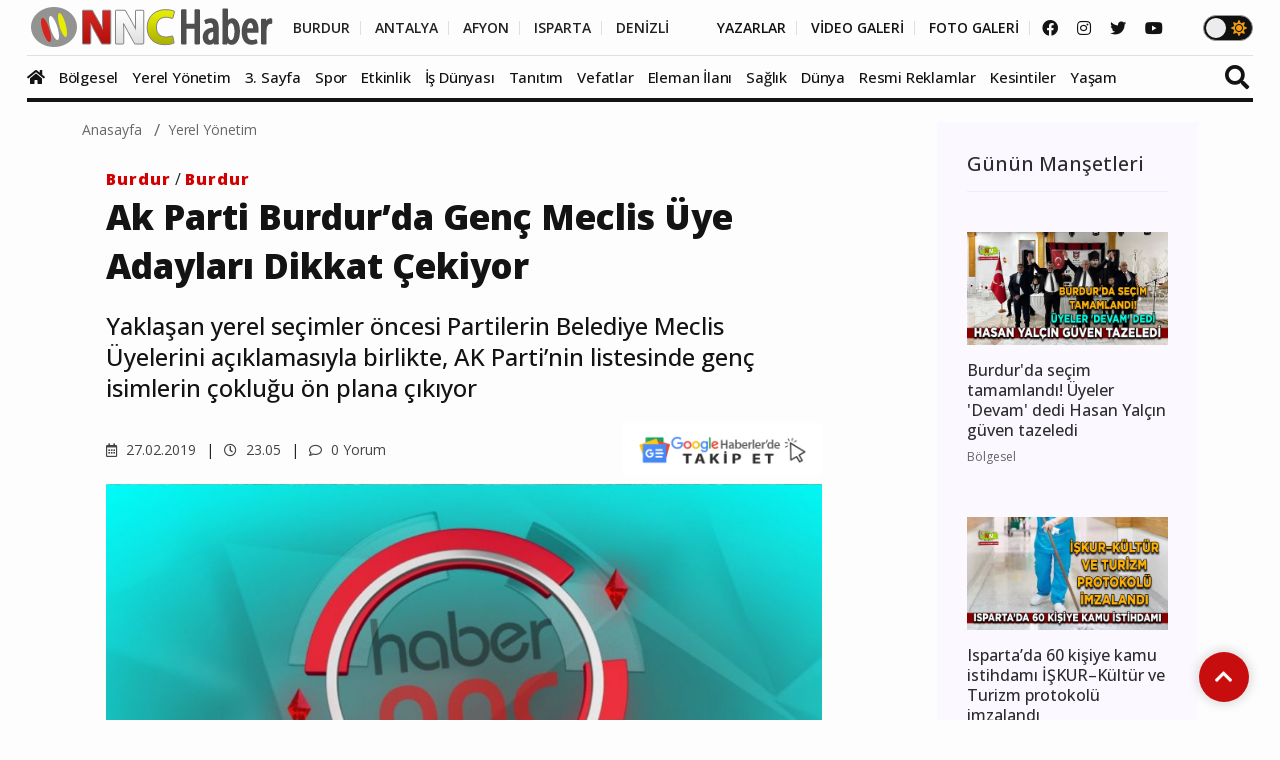

--- FILE ---
content_type: text/html; charset=UTF-8
request_url: https://www.nnchaber.com/ak-parti-burdur-da-genc-meclis-uye-adaylari-dikkat-cekiyor
body_size: 13283
content:
<!DOCTYPE html>
<html lang="tr" >
<head>
    <meta charset="UTF-8">
    <title>Ak Parti Burdur’da Genç Meclis Üye Adayları Dikkat Çekiyor | Yerel Yönetim</title>
    <meta name="description" content="Yaklaşan yerel seçimler öncesi Partilerin Belediye Meclis Üyelerini açıklamasıyla birlikte, AK Parti’nin listesinde genç isimlerin çokluğu ön plana çıkıyor
"/>
    <meta name="keywords" content="Yerel Yönetim, Genç Meclis Üye Adayları,Ak Parti Burdur,Hüseyin BÜYÜKKELEŞ,Cennet ÖZALP TANRIÖVER,Yunus TAŞKESEN,Mehmet ÇAKIR,Yunus ERKAN,Rabia KAYA,Ahmet ERKAN,Türkiye,Burdur,Burdur,"/>
    <link rel="canonical" href="https://www.nnchaber.com/ak-parti-burdur-da-genc-meclis-uye-adaylari-dikkat-cekiyor"/>
    <link rel="amphtml" href="https://www.nnchaber.com/amp/ak-parti-burdur-da-genc-meclis-uye-adaylari-dikkat-cekiyor" />
        <meta property="og:title" content="Ak Parti Burdur’da Genç Meclis Üye Adayları Dikkat Çekiyor" />
    <meta property="og:description" content="Yaklaşan yerel seçimler öncesi Partilerin Belediye Meclis Üyelerini açıklamasıyla birlikte, AK Parti’nin listesinde genç isimlerin çokluğu ön plana çıkıyor
"/>
    <meta property="og:url" content="https://www.nnchaber.com/ak-parti-burdur-da-genc-meclis-uye-adaylari-dikkat-cekiyor"/>
    <meta property="og:image" content="https://cdn.habernnc.com/2022_10/ak-parti-burdur-da-genc-meclis-uye-adaylari-dikkat-cekiyor-nCjGH.png"/>
    <meta property="og:site_name" content="NNCHaber.com"/>
    <meta property="og:locale" content="tr_TR" />
        <meta property="og:type" content="article"/>
        <meta http-equiv="X-UA-Compatible" content="IE=edge">
    <meta name="viewport" content="width=device-width, initial-scale=1, maximum-scale=10, shrink-to-fit=no">
    <meta http-equiv="x-dns-prefetch-control" content="on">
    <link rel="dns-prefetch" href="//cdn.habernnc.com/">
    <link rel="dns-prefetch" href="//cdn.onesignal.com/">
    <link rel="dns-prefetch" href="//www.googletagmanager.com/">
    <link rel="dns-prefetch" href="//www.googletagservices.com/">
        <link rel="dns-prefetch" href="//fonts.googleapis.com/">
        <link rel="dns-prefetch" href="//google-analytics.com/">
    <link rel="dns-prefetch" href="//www.google-analytics.com/">
    <link rel="dns-prefetch" href="//ssl.google-analytics.com/">
        <meta name="google-site-verification" content="n5w6-Rtvuxt2vZN7fQ7Be92poECD82kwvQFv75ngFJY"/>    <meta name="yandex-verification" content="e51fd77cf7ab7494" />    <link rel="icon" href="/assets/img/favicon.png" type="image/x-icon">
    <link rel="shortcut icon" type="image/x-icon" href="/assets/img/favicon.png">
    <link rel="stylesheet" href="/assets/css/bootstrap.min.css">
    <link rel="stylesheet" href="/assets/css/owl.carousel.min.css">
    <link rel="stylesheet" href="/assets/css/slicknav.css">
    <link rel="stylesheet" href="/assets/css/animate.min.css">
    <link rel="stylesheet" href="/assets/css/magnific-popup.css">
    <link rel="stylesheet" href="/assets/css/fontawesome-all.min.css">
    <link rel="stylesheet" href="/assets/css/slick.css">
    <link rel="stylesheet" href="/assets/css/nice-select.css">
    <link rel="stylesheet" href="/assets/js/swipebox/css/swipebox.min.css">
    <link rel="preconnect" href="https://fonts.googleapis.com">
    <link rel="preconnect" href="https://fonts.gstatic.com" crossorigin>
    <link rel="stylesheet" href="https://fonts.googleapis.com/css2?family=Open+Sans:ital,wght@0,300;0,400;0,500;0,600;0,800;1,300;1,400;1,500;1,600;1,700;1,800&display=swap" />
    <link rel="stylesheet" href="https://fonts.googleapis.com/css2?family=Roboto+Condensed:wght@400;700&family=Roboto:ital,wght@0,100;0,300;0,400;0,500;0,700;0,900;1,400&display=swap" />
    <link rel="stylesheet" href="/assets/css/style.min.css?ver=1759489216" id="style">
        <link rel="preload" href="/assets/fonts/fa-brands-400.woff2" as="font" type="font/woff2" crossorigin>
    <link rel="preload" href="/assets/fonts/fa-solid-900.woff2" as="font" type="font/woff2" crossorigin>
    <link rel="preload" as="script" href="/assets/js/jquery-3.5.0.min.js">
        <link rel="preload" as="script" href="/assets/js/jquery.slicknav.min.js">
    <link rel="preload" as="script" href="/assets/js/carousel/owl.carousel.min.js">
        <script src="/assets/js/jquery-3.5.0.min.js"></script>
    <script src="/assets/js/jquery.cookie.js"></script>
    <script src="/assets/js/vendor/modernizr-3.5.0.min.js"></script>
    <script src="/assets/js/carousel/owl.carousel.min.js"></script>
        <script src="/assets/js/jquery.slicknav.min.js"></script>
    
    <script src="https://www.google.com/recaptcha/api.js" async defer></script>    <!-- HTML5 shim and Respond.js for IE8 support of HTML5 elements and media queries -->
    <!--[if lt IE 9]>
    <script src="https://oss.maxcdn.com/html5shiv/3.7.2/html5shiv.min.js"></script>
    <script src="https://oss.maxcdn.com/respond/1.4.2/respond.min.js"></script>
    <![endif]-->
    <script src="https://cdn.onesignal.com/sdks/OneSignalSDK.js" async=""></script>
    <script>
      window.OneSignal = window.OneSignal || [];
      OneSignal.push(function() {
        OneSignal.init({
          appId: "9cc141f3-96f8-4c12-b0d2-86d1cf250464",
        });
      });
    </script>
        <!-- Google tag (gtag.js) -->
<script async src="https://www.googletagmanager.com/gtag/js?id=G-C01GBYWNLN"></script>
<script>
  window.dataLayer = window.dataLayer || [];
  function gtag(){dataLayer.push(arguments);}
  gtag('js', new Date());

  gtag('config', 'G-C01GBYWNLN');
</script>

<!-- Clarity tracking code for https://www.nnchaber.com/ --><script>    (function(c,l,a,r,i,t,y){        c[a]=c[a]||function(){(c[a].q=c[a].q||[]).push(arguments)};        t=l.createElement(r);t.async=1;t.src="https://www.clarity.ms/tag/"+i+"?ref=bwt";        y=l.getElementsByTagName(r)[0];y.parentNode.insertBefore(t,y);    })(window, document, "clarity", "script", "pxkhrgqa3v");</script>

<!-- Yandex.Metrika counter -->
<script type="text/javascript" >
   (function(m,e,t,r,i,k,a){m[i]=m[i]||function(){(m[i].a=m[i].a||[]).push(arguments)};
   m[i].l=1*new Date();
   for (var j = 0; j < document.scripts.length; j++) {if (document.scripts[j].src === r) { return; }}
   k=e.createElement(t),a=e.getElementsByTagName(t)[0],k.async=1,k.src=r,a.parentNode.insertBefore(k,a)})
   (window, document, "script", "https://mc.yandex.ru/metrika/tag.js", "ym");

   ym(99612390, "init", {
        clickmap:true,
        trackLinks:true,
        accurateTrackBounce:true,
        webvisor:true,
        ecommerce:"takip"
   });
</script>
<noscript><div><img src="https://mc.yandex.ru/watch/99612390" style="position:absolute; left:-9999px;" alt="" /></div></noscript>
<!-- /Yandex.Metrika counter -->    <script src="/assets/js/ls.unveilhooks.min.js" async=""></script>
    <script src="/assets/js/lazysizes.min.js" async=""></script>
    <script type="application/ld+json">
        {
            "@context": "https://schema.org",
            "@type": "NewsArticle",
            "articleSection":"Yerel Yönetim",
            "name": "Ak Parti Burdur’da Genç Meclis Üye Adayları Dikkat Çekiyor",
            "headline": "Ak Parti Burdur’da Genç Meclis Üye Adayları Dikkat Çekiyor",
            "description": "Yaklaşan yerel seçimler öncesi Partilerin Belediye Meclis Üyelerini açıklamasıyla birlikte, AK Parti’nin listesinde genç isimlerin çokluğu ön plana çıkıyor
",
            "articleBody":"Yaklaşan yerel seçimler öncesi Partilerin Belediye Meclis Üyelerini açıklamasıyla birlikte, AK Parti’nin listesinde genç isimlerin çokluğu ön plana çıkıyor. 7 genç isim enerjileri ile Cumhur İttifakı’nın Meclis listesine güç katıyor.
AK Parti’nin gençliğe verdiği önemin, Burdur Belediye Meclis Listesinde bulunan 7 genç ismin bulunması ile bir kez daha ortaya çıktığını ifade eden AK Parti Burdur Gençlik Kolları Başkanı Hasan Yağcı, böyle bir partinin mensubu olmaktan ve başkanlığını yapmaktan onur duyduğunu söyledi. Başkan Yağcı “Partimiz kuruluşundan bu güne gençliğe büyük önem vermektedir. Genel Başkanımız ve Cumhurbaşkanımız Sayın Recep Tayyip Erdoğan ‘Biz Gençliği Yedek Kulübesinde değil, İlk 11’de görmek istiyoruz’ sözüyle de gençliğe büyük önem verdiğini göstermektedir” dedi.
Gençlik kollarının ve Belediye Meclis Üyeliğine Aday genç isimlerle parti çalışmalarını hızlı bir şekilde yürüteceklerini söyleyen Başkan Hasan Yağcı, “Bizlerde Burdur’umuzda Milletvekillerimizin, İl Başkanımızın ve en önemlisi gençliğin ağabeyi Belediye Başkan Adayımız Deniz Kurt’un destekleriyle Belediye Meclis Üyesi Listemizde 7 genç arkadaşımız görev aldı ve aynı zamanda partimiz kurucu Gençlik Kolları Başkanımızda Belediye Meclisi listesinde yer aldı. Belediye Meclisi listesinde aday olan arkadaşlarımız gençlik enerjisi ile adayımızın ve partimizin yanında hızla çalışmalarını sürdüreceklerdir. Belediyelerimizde gençliğin sesini duyurmak gençliğin sorunlarına çare bulmak için Burdur Merkez başta olmak üzere İlçelerimizdeki gençlik kollarımız ve üyelerimizle birlikte Gönül Belediyeciliği için Adaylarımızın yanındayız” şeklinde konuştu.
Hüseyin BÜYÜKKELEŞ – İnşaat Mühendisi
Cennet ÖZALP TANRIÖVER – AVUKAT
Yunus TAŞKESEN-Esnaf-Milli Antrenör
Mehmet ÇAKIR – İş Adamı
Yunus ERKAN – Esnaf
Rabia KAYA – Ev Hanımı
Ahmet ERKAN- Esnaf",
            "inLanguage":"tr-TR",
            "genre":"news",
            "datePublished": "2019-02-27T23:05:00+03:00",
            "dateModified": "2019-02-27T23:05:00+03:00",
            "image":
                {
                    "@type": "ImageObject",
                    "url": "https://cdn.habernnc.com/2022_10/ak-parti-burdur-da-genc-meclis-uye-adaylari-dikkat-cekiyor-nCjGH.png",
                    "width": "1000", "height": "562"
                },
                    "author":
                {                    
                    "@type": "Person",
                    "name": "Harun Elibol",
                                    "jobTitle": "Editör",
                                        "url": "https://www.nnchaber.com/editorler/harun-elibol"
                },
                        "publisher": 
                {
                    "@context":"http://schema.org",
                    "@type":"Organization",
                    "name":"NNCHaber.com",
                    "url":"https://www.nnchaber.com",
                    "logo":{
                        "@type":"ImageObject",
                        "url":"https://www.nnchaber.com/assets/img/logo.png",
                        "name":"NNCHaber.com",
                        "width":"250",
                        "height":"55"
                    }
                }
        }
    </script>
    <script type="application/ld+json">
        {
            "@context": "http://schema.org",
            "@type": "BreadcrumbList",
            "itemListElement":
            [
                {
                    "@type": "ListItem",
                    "position": 1,
                    "name" : "NNCHaber.com",
                    "item" : "https://www.nnchaber.com"
                },
                {
                    "@type": "ListItem",
                    "position": 2,
                    "name" : "Yerel Yönetim",
                    "item" : "https://www.nnchaber.com/yerel-yonetim"
                }                        ]
        }
    </script>
    
</head>
<body>
    <script>if($.cookie("darkmode")){$("body").addClass("dark");}</script>
    <a name="top"></a>
    <header>
        <div class="header-area" style="max-height:102px;min-height:55px;">
            <div class="main-header ">
                            <div class="header-top ">
                    <div class="container-fluid">
                        <div class="row">
                            <div class="col-xl-12">
                                <div class="d-flex justify-content-lg-between align-items-center justify-content-sm-end">
                                    <div class="header-info-mid">
                                        <div class="logo">
                                            <a href="/"><img src="/assets/img/logo.png" alt="NNCHaber.com" loading="lazy" class="lazyload"></a>
                                        </div>
                                    </div>
                                    <div class="header-info-right d-flex align-items-center">
                                        <ul>
                                            <li>
                                                                                        <a href="/burdur-haberleri" class="header-btn header-sec" title="Burdur Haberleri">BURDUR</a>
                                                <a href="/antalya-haberleri" class="header-btn header-sec" title="Antalya Haberleri">ANTALYA</a>
                                                <a href="/afyonkarahisar-haberleri" class="header-btn header-sec" title="Afyonkarahisar Haberleri">AFYON</a>
                                                <a href="/isparta-haberleri" class="header-btn header-sec" title="Isparta Haberleri">ISPARTA</a>
                                                <a href="/denizli-haberleri" class="header-btn header-sec header-il-last" title="Denizli Haberleri">DENİZLİ</a> &nbsp; &nbsp; &nbsp;
                                                                                            <a href="/yazarlar" class="header-btn">YAZARLAR</a>
                                                <a href="/videolar" class="header-btn">VİDEO GALERİ</a>
                                                <a href="/galeri" class="header-btn">FOTO GALERİ</a>
                                            </li>
                                        </ul>
                                        <div class="header-social">
                                            <a href="https://www.facebook.com/nncmedya1" target="_blank" title="NNCHaber.com Facebook Sayfası"><i class="fab fa-facebook"></i></a>                                            <a href="https://www.instagram.com/nncmedya/" target="_blank" title="NNCHaber.com Instagram Sayfası"><i class="fab fa-instagram"></i></a>                                            <a href="https://twitter.com/nncmedya" target="_blank" title="NNCHaber.com Twitter Sayfası"><i class="fab fa-twitter"></i></a>                                            <a href="https://www.youtube.com/channel/UCTxDjjmCVpVVlsL0Dm0VYHQ" target="_blank" title="NNCHaber.com YouTube Kanalı"><i class="fab fa-youtube"></i></a>                                        </div>
                                                                            <div class="theme_mod">
                                            <input type="checkbox" class="modcheck" id="modcheck" aria-label="Tema Modu">
                                            <label for="modcheck" class="modcheck-label">
                                                <i class="fas fa-moon"></i>
                                                <i class="fas fa-sun"></i>
                                                <span class="ball"></span>
                                            </label>
                                        </div>
                                                                            </div>
                                </div>
                            </div>
                        </div>
                    </div>
                </div>
                <div class="header-bottom  header-sticky">
                    <div class="container-fluid">
                        <div class="row align-items-center">
                            <div class="col-xl-12">
                                <div class="bottom-wrap d-flex justify-content-between align-items-center">
                                                                    <div class="logo2">
                                        <a href="/"><img src="/assets/img/logo.png" alt="NNCHaber.com" loading="lazy" class="lazyload"></a>
                                    </div>
                                    <div class="main-menu d-none d-lg-block">
                                        <nav>                                                
                                            <ul id="navigation">
                                                <li class="stickylogo"><img src="/assets/img/logo_sticky.png" alt="NNC SON DAKİKA - Burdur Haber - Bucak Haber" onclick="window.open('/','_self');" loading="lazy" class="lazyload"></li>
                                                <li class="homeicon"><a href="/" title="Anasayfa"><i class="fas fa-home"></i></a></li>
                                                
                                    
                                                <li>
                                                    <a href="/bolgesel" title="Bölgesel"><img src="https://cdn.habernnc.com/icon/yerel.png" alt="Bölgesel Haberleri" loading="lazy" class="lazyload" id="ic_bolgesel">Bölgesel</a>
                                                </li>
                                                <li>
                                                    <a href="/yerel-yonetim" title="Yerel Yönetim"><img src="https://cdn.habernnc.com/icon/yerel-yonetim.png" alt="Yerel Yönetim Haberleri" loading="lazy" class="lazyload" id="ic_yerel-yonetim">Yerel Yönetim</a>
                                                </li>
                                                <li>
                                                    <a href="/3-sayfa" title="3. Sayfa"><img src="https://cdn.habernnc.com/icon/3-sayfa.png" alt="3. Sayfa Haberleri" loading="lazy" class="lazyload" id="ic_3-sayfa">3. Sayfa</a>
                                                </li>
                                                <li>
                                                    <a href="/spor" title="Spor"><img src="https://cdn.habernnc.com/icon/spor.png" alt="Spor Haberleri" loading="lazy" class="lazyload" id="ic_spor">Spor</a>
                                                </li>
                                                <li>
                                                    <a href="/etkinlik" title="Etkinlik"><img src="https://cdn.habernnc.com/icon/etkinlik.png" alt="Etkinlik Haberleri" loading="lazy" class="lazyload" id="ic_etkinlik">Etkinlik</a>
                                                </li>
                                                <li>
                                                    <a href="/is-dunyasi" title="İş Dünyası"><img src="https://cdn.habernnc.com/icon/isdunyasi.png" alt="İş Dünyası Haberleri" loading="lazy" class="lazyload" id="ic_is-dunyasi">İş Dünyası</a>
                                                </li>
                                                <li>
                                                    <a href="/tanitim" title="Tanıtım"><img src="https://cdn.habernnc.com/icon/tanitim.png" alt="Tanıtım Haberleri" loading="lazy" class="lazyload" id="ic_tanitim">Tanıtım</a>
                                                </li>
                                                <li>
                                                    <a href="/vefatlar" title="Vefatlar"><img src="https://cdn.habernnc.com/icon/vefatlar.png" alt="Vefatlar Haberleri" loading="lazy" class="lazyload" id="ic_vefatlar">Vefatlar</a>
                                                </li>
                                                <li>
                                                    <a href="/eleman-ilani" title="Eleman İlanı"><img src="https://cdn.habernnc.com/icon/eleman-ilani.png" alt="Eleman İlanı Haberleri" loading="lazy" class="lazyload" id="ic_eleman-ilani">Eleman İlanı</a>
                                                </li>
                                                <li>
                                                    <a href="/saglik" title="Sağlık"><img src="https://cdn.habernnc.com/icon/saglik.png" alt="Sağlık Haberleri" loading="lazy" class="lazyload" id="ic_saglik">Sağlık</a>
                                                </li>
                                                <li>
                                                    <a href="/dunya" title="Dünya"><img src="https://cdn.habernnc.com/icon/dunya.png" alt="Dünya Haberleri" loading="lazy" class="lazyload" id="ic_dunya">Dünya</a>
                                                </li>
                                                <li>
                                                    <a href="/resmi-reklamlar" title="Resmi Reklamlar"><img src="https://cdn.habernnc.com/icon/resmi-reklamlar.jpg" alt="Resmi Reklamlar Haberleri" loading="lazy" class="lazyload" id="ic_resmi-reklamlar">Resmi Reklamlar</a>
                                                </li>
                                                <li>
                                                    <a href="/kesintiler" title="Kesintiler"><img src="https://cdn.habernnc.com/icon/kesinti.png" alt="Kesintiler Haberleri" loading="lazy" class="lazyload" id="ic_kesintiler">Kesintiler</a>
                                                </li>
                                                <li>
                                                    <a href="/yasam" title="Yaşam"><img src="https://cdn.habernnc.com/icon/yasam.png" alt="Yaşam Haberleri" loading="lazy" class="lazyload" id="ic_yasam">Yaşam</a>
                                                </li>                                                <li class="gal"><a href="/yazarlar" title="Yazarlar"><img src="https://cdn.habernnc.com/icon/yazarlar.png" alt="Yazarlar" loading="lazy" class="lazyload" id="ic_yazarlar">Yazarlar</a></li>
                                                <li class="gal"><a href="/videolar" title="Video Galeri"><img src="https://cdn.habernnc.com/icon/video.png" alt="Video Galeri" loading="lazy" class="lazyload" id="ic_video">Video</a></li>
                                                <li class="gal"><a href="/galeri" title="Foto Galeri"><img src="https://cdn.habernnc.com/icon/fotogaleri.png" alt="Foto Galeri" loading="lazy" class="lazyload" id="ic_galeri">Foto Galeri</a></li>
                                                <li class="gal d-block d-sm-none"><a href="/nobetci-eczaneler" title="Nöbetçi Eczaneler"><img src="https://cdn.habernnc.com/icon/eczane.png" alt="Nöbetçi Eczane" loading="lazy" class="lazyload" id="ic_eczane">Nöbetçi Eczaneler</a></li>
                                                <li class="gal d-block d-sm-none"><a href="/namaz-vakitleri" title="Namaz Vakitleri"><img src="https://cdn.habernnc.com/icon/namaz.png" alt="Namaz Vakit" loading="lazy" class="lazyload" id="ic_namaz">Namaz Vakitleri</a></li>
                                                <li class="gal d-block d-sm-none"><a href="/hava-durumu" title="Hava Durumu"><img src="https://cdn.habernnc.com/icon/hava.png" alt="Hava Durum" loading="lazy" class="lazyload" id="ic_hava">Hava Durumu</a></li>
                                            </ul>
                                        </nav>
                                    </div>
                                                                    <div class="search-form d-none d-sm-block">
                                        <form  action="/arama" method="post">
                                            <i class="fas fa-search"></i>
                                            <input type="search" name="ara" class="form-control" placeholder="Haber Arama" title="Haber Arama">
                                        </form>
                                    </div>
                                                                    </div>
                            </div> 
                            <div class="col-xl-12">
                                <div class="mobile_menu d-block d-lg-none"></div>
                            </div>
                                                </div>
                    </div>
                </div>
            </div>
        </div>
    </header>
    <main>

    
        <div class="col-md-12 col-lg-12 container">
                    <div class="row">
                <div class="col-md-9 col-lg-9" id="haberler">
                    <input type="hidden" name="haberid" id="haberid" value="1975" />
                    <input type="hidden" name="habersay" id="habersay" value="1" />
                    <input type="hidden" name="haberurl" id="haberurl" value="https://www.nnchaber.com/ak-parti-burdur-da-genc-meclis-uye-adaylari-dikkat-cekiyor" />
                    <div class="hbr" id="hbr1975">
                        <div class="page-notification">
                            <div class="col-lg-12">
                                <nav aria-label="breadcrumb">
                                    <ol class="breadcrumb">
                                        <li class="breadcrumb-item"><a href="/" title="NNCHaber.com Anasayfa">Anasayfa</a></li>
                                        <li class="breadcrumb-item"><a href="/yerel-yonetim" title="Yerel Yönetim Haberleri">Yerel Yönetim</a></li>
                                    </ol>
                                </nav>
                            </div>
                        </div>
                        <div class="post-details pb-40 pt-10">
                            <div class="container">
                                <div class="row">
                                    <div class="col-lg-11">
                                        <div class="about-details-cap">
                                                                                    <a href="/burdur-haberleri" class="yhlink lnkb" title="Burdur Haberleri">Burdur</a>
                                                                                             / <a href="/burdur-haberleri/burdur-haberleri" class="yhlink lnkb" title="Burdur Haberleri">Burdur</a>
                                                                                            <br>
                                                                                        <h1>Ak Parti Burdur’da Genç Meclis Üye Adayları Dikkat Çekiyor</h1>
                                            <h2 class="spot">Yaklaşan yerel seçimler öncesi Partilerin Belediye Meclis Üyelerini açıklamasıyla birlikte, AK Parti’nin listesinde genç isimlerin çokluğu ön plana çıkıyor
</h2>
                                        </div>
                                        <div class="row">
                                            <div class="col-md-6 col-xxl-6 col-xl-6 col-lg-6"> 
                                             <ul class="blog-info-link">
                                               <li><a href="#"><i class="far fa-calendar-alt"></i> 27.02.2019</a></li>
                                               <li><a href="#"><i class="far fa-clock"></i> 23.05</a></li>
                                               <li><a href="#"><i class="far fa-comment"></i> 0 Yorum</a></li>
                                             </ul>
                                            </div>
                                            <div class="hd_sm col-md-6 col-xxl-6 col-xl-6 col-lg-6">
                                                                                            <div class="social-icon">
                                                    <a href="https://news.google.com/publications/CAAqBwgKMIf4oQswz4K6Aw?oc=3&ceid=TR:tr" target="_blank" title="NNCHaber.com Google News'te Takip Edin"><img src="https://www.nnchaber.com/assets/img/googlenews.png" style="height:30px;width:auto;" alt="Google News"></a>
                                                </div>
                                                                                            </div>
                                        </div>
                                    </div>
                                    <div class="col-lg-11">
                                        <div class="details-img mb-20" style="min-height:402px">
                                                                                    <img class="img-fluid" src="https://cdn.habernnc.com/2022_10/ak-parti-burdur-da-genc-meclis-uye-adaylari-dikkat-cekiyor-nCjGH.png" alt="Ak Parti Burdur’da Genç Meclis Üye Adayları Dikkat Çekiyor" fetchpriority="high">
                                                                                    </div>
                                    </div>
                                                                        <div class="col-lg-11">
                                        <div class="social-icon">
                                            <a href="javascript: window.open('https://www.facebook.com/sharer.php?u=https://www.nnchaber.com/ak-parti-burdur-da-genc-meclis-uye-adaylari-dikkat-cekiyor','_blank', 'width=900, height=450');" title="Facebook'ta Paylaş" class="facebook"><i class="fab fa-facebook"></i></a><a href="javascript: window.open('https://twitter.com/share?text=Ak+Parti+Burdur%E2%80%99da+Gen%C3%A7+Meclis+%C3%9Cye+Adaylar%C4%B1+Dikkat+%C3%87ekiyor&url=https%3A%2F%2Fwww.nnchaber.com%2Fak-parti-burdur-da-genc-meclis-uye-adaylari-dikkat-cekiyor','_blank', 'width=900, height=450');" title="Twitter'da Paylaş" class="twitter"><i class="fab fa-twitter"></i></a><a href="javascript: window.open('https://www.linkedin.com/sharing/share-offsite/?url=https://www.nnchaber.com/ak-parti-burdur-da-genc-meclis-uye-adaylari-dikkat-cekiyor','_blank', 'width=500, height=450');" title="Linkedin'de Paylaş" class="linkedin"><i class="fab fa-linkedin-in"></i></a><a href="javascript: window.open('https://pinterest.com/pin/create/button/?url=https://www.nnchaber.com/ak-parti-burdur-da-genc-meclis-uye-adaylari-dikkat-cekiyor&media=https://cdn.habernnc.com/2022_10/ak-parti-burdur-da-genc-meclis-uye-adaylari-dikkat-cekiyor-nCjGH.png&description=Ak+Parti+Burdur%E2%80%99da+Gen%C3%A7+Meclis+%C3%9Cye+Adaylar%C4%B1+Dikkat+%C3%87ekiyor','_blank', 'width=900, height=450');" title="Pinterest'te Paylaş" class="pinterest"><i class="fab fa-pinterest"></i></a><a href="whatsapp://send?text=Ak Parti Burdur’da Genç Meclis Üye Adayları Dikkat Çekiyor https://www.nnchaber.com/ak-parti-burdur-da-genc-meclis-uye-adaylari-dikkat-cekiyor" title="WhatsApp'ta Paylaş" class="whatsapp hidden-lg hidden-md"><i class="fab fa-whatsapp"></i></a><a href="mailto:email@adresi.com?subject=Ak Parti Burdur’da Genç Meclis Üye Adayları Dikkat Çekiyor&body=Yaklaşan yerel seçimler öncesi Partilerin Belediye Meclis Üyelerini açıklamasıyla birlikte, AK Parti’nin listesinde genç isimlerin çokluğu ön plana çıkıyor
 Detay için tıklayın: https://www.nnchaber.com/ak-parti-burdur-da-genc-meclis-uye-adaylari-dikkat-cekiyor" title="E-mail ile Paylaş" class="email hidden-xs hidden-sm"><i class="fas fa-envelope"></i></a>                                            <span class="bigsmall"><i class="fa fa-search-minus" id="kucult"></i> | <span id="sifirla">A</span> | <i class="fa fa-search-plus" id="buyult"></i></span>
                                        </div>
                                        <div class="about-details-cap" style="font-size:17px" id="makale">
                                                                                        
                                            <p><p><strong>Yaklaşan yerel seçimler öncesi Partilerin Belediye Meclis Üyelerini açıklamasıyla birlikte, AK Parti’nin listesinde genç isimlerin çokluğu ön plana çıkıyor. 7 genç isim enerjileri ile Cumhur İttifakı’nın Meclis listesine güç katıyor.</strong></p>
<p>AK Parti’nin gençliğe verdiği önemin, Burdur Belediye Meclis Listesinde bulunan 7 genç ismin bulunması ile bir kez daha ortaya çıktığını ifade eden AK Parti Burdur Gençlik Kolları Başkanı Hasan Yağcı, böyle bir partinin mensubu olmaktan ve başkanlığını yapmaktan onur duyduğunu söyledi. Başkan Yağcı <strong>“Partimiz kuruluşundan bu güne gençliğe büyük önem vermektedir. Genel Başkanımız ve Cumhurbaşkanımız Sayın Recep Tayyip Erdoğan ‘Biz Gençliği Yedek Kulübesinde değil, İlk 11’de görmek istiyoruz’ sözüyle de gençliğe büyük önem verdiğini göstermektedir”</strong> dedi.</p>
<p>Gençlik kollarının ve Belediye Meclis Üyeliğine Aday genç isimlerle parti çalışmalarını hızlı bir şekilde yürüteceklerini söyleyen Başkan Hasan Yağcı, <strong>“Bizlerde Burdur’umuzda Milletvekillerimizin, İl Başkanımızın ve en önemlisi gençliğin ağabeyi Belediye Başkan Adayımız Deniz Kurt’un destekleriyle Belediye Meclis Üyesi Listemizde 7 genç arkadaşımız görev aldı ve aynı zamanda partimiz kurucu Gençlik Kolları Başkanımızda Belediye Meclisi listesinde yer aldı. Belediye Meclisi listesinde aday olan arkadaşlarımız gençlik enerjisi ile adayımızın ve partimizin yanında hızla çalışmalarını sürdüreceklerdir. Belediyelerimizde gençliğin sesini duyurmak gençliğin sorunlarına çare bulmak için Burdur Merkez başta olmak üzere İlçelerimizdeki gençlik kollarımız ve üyelerimizle birlikte Gönül Belediyeciliği için Adaylarımızın yanındayız”</strong> şeklinde konuştu.</p>
<p><strong>Hüseyin BÜYÜKKELEŞ – İnşaat Mühendisi</strong></p>
<p><strong>Cennet ÖZALP TANRIÖVER – AVUKAT</strong></p>
<p><strong>Yunus TAŞKESEN-Esnaf-Milli Antrenör</strong></p>
<p><strong>Mehmet ÇAKIR – İş Adamı</strong></p>
<p><strong>Yunus ERKAN – Esnaf</strong></p>
<p><strong>Rabia KAYA – Ev Hanımı</strong></p>
<p><strong>Ahmet ERKAN- Esnaf</strong></p></p>
                                    
                                                                            <div class="hd_author col-lg-11 col-md-11 mb-20">
                                            <div class="container">
                                                <div class="row">
                                                    <div class="col-lg-12 col-md-12">
                                                        <a href="/editorler/harun-elibol">                                                        <img src="/assets/img/author.png" alt="Harun Elibol" />
                                                        <span class="autbas">Harun Elibol</span><br>
                                                        <span class="auttan">Editör</span><br>
                                                        </a>                                                    </div>
                                                                                                </div>
                                            </div>
                                        </div>
                                                                                    
                                            <div class="social-icon pt-20 pb-5">
                                            <a href="javascript: window.open('https://www.facebook.com/sharer.php?u=https://www.nnchaber.com/ak-parti-burdur-da-genc-meclis-uye-adaylari-dikkat-cekiyor','_blank', 'width=900, height=450');" title="Facebook'ta Paylaş" class="facebook"><i class="fab fa-facebook"></i></a><a href="javascript: window.open('https://twitter.com/share?text=Ak+Parti+Burdur%E2%80%99da+Gen%C3%A7+Meclis+%C3%9Cye+Adaylar%C4%B1+Dikkat+%C3%87ekiyor&url=https%3A%2F%2Fwww.nnchaber.com%2Fak-parti-burdur-da-genc-meclis-uye-adaylari-dikkat-cekiyor','_blank', 'width=900, height=450');" title="Twitter'da Paylaş" class="twitter"><i class="fab fa-twitter"></i></a><a href="javascript: window.open('https://www.linkedin.com/sharing/share-offsite/?url=https://www.nnchaber.com/ak-parti-burdur-da-genc-meclis-uye-adaylari-dikkat-cekiyor','_blank', 'width=500, height=450');" title="Linkedin'de Paylaş" class="linkedin"><i class="fab fa-linkedin-in"></i></a><a href="javascript: window.open('https://pinterest.com/pin/create/button/?url=https://www.nnchaber.com/ak-parti-burdur-da-genc-meclis-uye-adaylari-dikkat-cekiyor&media=https://cdn.habernnc.com/2022_10/ak-parti-burdur-da-genc-meclis-uye-adaylari-dikkat-cekiyor-nCjGH.png&description=Ak+Parti+Burdur%E2%80%99da+Gen%C3%A7+Meclis+%C3%9Cye+Adaylar%C4%B1+Dikkat+%C3%87ekiyor','_blank', 'width=900, height=450');" title="Pinterest'te Paylaş" class="pinterest"><i class="fab fa-pinterest"></i></a><a href="whatsapp://send?text=Ak Parti Burdur’da Genç Meclis Üye Adayları Dikkat Çekiyor https://www.nnchaber.com/ak-parti-burdur-da-genc-meclis-uye-adaylari-dikkat-cekiyor" title="WhatsApp'ta Paylaş" class="whatsapp hidden-lg hidden-md"><i class="fab fa-whatsapp"></i></a><a href="mailto:email@adresi.com?subject=Ak Parti Burdur’da Genç Meclis Üye Adayları Dikkat Çekiyor&body=Yaklaşan yerel seçimler öncesi Partilerin Belediye Meclis Üyelerini açıklamasıyla birlikte, AK Parti’nin listesinde genç isimlerin çokluğu ön plana çıkıyor
 Detay için tıklayın: https://www.nnchaber.com/ak-parti-burdur-da-genc-meclis-uye-adaylari-dikkat-cekiyor" title="E-mail ile Paylaş" class="email hidden-xs hidden-sm"><i class="fas fa-envelope"></i></a>                                            </div>
                                            <div class="tag_cloud_widget">
                                                <ul class="list">
                                                <li><a href="/haber/genc-meclis-uye-adaylari" title="Genç Meclis Üye Adayları">Genç Meclis Üye Adayları</a></li><li><a href="/haber/ak-parti-burdur" title="Ak Parti Burdur">Ak Parti Burdur</a></li><li><a href="/haber/huseyin-buyukkeles" title="Hüseyin BÜYÜKKELEŞ">Hüseyin BÜYÜKKELEŞ</a></li><li><a href="/hakkinda/cennet-ozalp-tanriover" title="Cennet Özalp Tanrıöver Kimdir">Cennet Özalp Tanrıöver</a></li><li><a href="/hakkinda/yunus-taskesen" title="Yunus Taşkesen Kimdir">Yunus Taşkesen</a></li><li><a href="/haber/mehmet-cakir" title="Mehmet ÇAKIR">Mehmet ÇAKIR</a></li><li><a href="/haber/yunus-erkan" title="Yunus ERKAN">Yunus ERKAN</a></li><li><a href="/haber/rabia-kaya" title="Rabia KAYA">Rabia KAYA</a></li><li><a href="/haber/ahmet-erkan" title="Ahmet ERKAN">Ahmet ERKAN</a></li><li><a href="/haber/turkiye" title="Türkiye">Türkiye</a></li><li><a href="/burdur-haberleri" title="Burdur Haberleri">Burdur</a></li><li><a href="/burdur-haberleri" title="Burdur Haberleri">Burdur</a></li>                                                </ul>
                                            </div>
                                            
    <div class="clear" style="position:relative;height:250px;margin: 15px 20px 0px 20px">
        <h2>Bu içerik size ne hissettirdi?</h2>
        <ul class="reactions">
        
            <li class="react sevdim" data-id="sevdim_1975">
                <div class="count" style="height:0px">
                    <span class="count-text">0</span>
                </div>
                <div class="emo">
                    <span class="eimg"></span>
                    <span class="etext">SEVDİM</span>
                </div>
            </li>
            
            <li class="react uzgunum" data-id="uzgunum_1975">
                <div class="count" style="height:0px">
                    <span class="count-text">0</span>
                </div>
                <div class="emo">
                    <span class="eimg"></span>
                    <span class="etext">ÜZÜLDÜM</span>
                </div>
            </li>
            
            <li class="react kizdim" data-id="kizdim_1975">
                <div class="count" style="height:0px">
                    <span class="count-text">0</span>
                </div>
                <div class="emo">
                    <span class="eimg"></span>
                    <span class="etext">KIZDIM</span>
                </div>
            </li>
            
            <li class="react sasirdim" data-id="sasirdim_1975">
                <div class="count" style="height:0px">
                    <span class="count-text">0</span>
                </div>
                <div class="emo">
                    <span class="eimg"></span>
                    <span class="etext">ŞAŞIRDIM</span>
                </div>
            </li>
            
            <li class="react begendim" data-id="begendim_1975">
                <div class="count" style="height:0px">
                    <span class="count-text">0</span>
                </div>
                <div class="emo">
                    <span class="eimg"></span>
                    <span class="etext">BEĞENDİM</span>
                </div>
            </li>
            
            <li class="react begenmedim" data-id="begenmedim_1975">
                <div class="count" style="height:0px">
                    <span class="count-text">0</span>
                </div>
                <div class="emo">
                    <span class="eimg"></span>
                    <span class="etext">BEĞENMEDİM</span>
                </div>
            </li>
            
            <li class="react hahaha" data-id="hahaha_1975">
                <div class="count" style="height:0px">
                    <span class="count-text">0</span>
                </div>
                <div class="emo">
                    <span class="eimg"></span>
                    <span class="etext">GÜLDÜM</span>
                </div>
            </li>
            
            <li class="react alkis" data-id="alkis_1975">
                <div class="count" style="height:0px">
                    <span class="count-text">0</span>
                </div>
                <div class="emo">
                    <span class="eimg"></span>
                    <span class="etext">ALKIŞ</span>
                </div>
            </li>
            
        </ul>
    </div>
                                            </div>
                                    </div>
                                </div>
                            </div>
                        </div>
                                                <div class="col-md-12 row">
                            <div class="col-md-6 col-6"><a href="/burdur-da-3-bin-728-kisi-basvuru-yapti" title="Önceki Haber" class="btn"> <i class="fas fa-chevron-left"></i> Önceki Haber</a></div>
                            <div class="col-md-6 col-6" style="text-align:right"><a href="/fatma-buyukkal-vefat-bucak" title="Sonraki Haber" class="btn">Sonraki haber <i class="fas fa-chevron-right"></i> </a></div>
                        </div>
                        
                    
        <div class="comments-area pb-20">
            <div class="row ">
                <div class="col-xl-12">
                    <div class="small-title">
                        <h2>Yorumlar (0)</h2>
                    </div>
                </div>
            </div>
            <div class="row">
                <div class="col-lg-12">
                    <div class="form-wrapper pb-20 mb-20" >
                        <div id="yorumsonuc"></div>
                        <div id="yrmcvp" style="display:none"></div>
                        <form id="yorumform" action="javascript:void(0);" method="POST">
                            <div class="row">
                                <div class="col-lg-5 col-md-5">
                                    <div class="form-box mb-15">
                                        <input type="text" name="name" placeholder="Adınız" style="text-transform: capitalize;">
                                    </div>
                                    <div class="form-box mb-15">
                                        <input type="text" name="email" placeholder="E-mail Adresiniz (yayınlanmaz)">
                                    </div>
                                </div>
                                <div class="col-lg-7 col-md-7">
                                    <div class="form-box">
                                        <textarea name="comment" id="comment" placeholder="Yorumunuz"></textarea>
                                        <input type="hidden" name="cid" value="0" />
                                        <input type="hidden" name="pid" value="1975" />
                                        <input type="hidden" name="part" id="part" value="haber" />
                                        <input type="hidden" name="mod" value="yorum" />
                                        <input type="hidden" name="ptitle" value="Ak Parti Burdur’da Genç Meclis Üye Adayları Dikkat Çekiyor" />
                                        <input type="hidden" name="plink" value="https://www.nnchaber.com/ak-parti-burdur-da-genc-meclis-uye-adaylari-dikkat-cekiyor" />
                                    </div>
                                </div>
                                <div class="col-lg-12 col-md-12">
                                    <div class="submit-info">
                                        <div class="g-recaptcha f-left" data-sitekey="6LflnXgiAAAAAMXdAkDcYju2E5TpZc00o0WI1lWW"></div>
                                        <button class="submit-btn2" type="submit">YORUM GÖNDER</button>
                                        <button style="display:none" type="reset"></button>
                                    </div>
                                </div>
                            </div>
                        </form> 
                    </div>
                </div>
            </div>
            <div class="row">
                <div class="col-lg-12">
                    <div class="comments"><div class="col-lg-12"><center>Bu içerik ile ilgili henüz yorum yazılmamış</center></div></div>
                </div>
            </div>
        </div>
        <div class="nnc-area" style="padding:0px">
            <div class="row">
                <div class="col-lg-12">
                    <div class="section-tittle mb-30 d-flex align-items-center justify-content-between">
                        <h3>Editörün Seçimi</h3>
                    </div>
                </div>
            </div>
            <div class="row">
                    <div class="col-lg-4 col-md-6 col-sm-6">
                        <div class="nnc-post mb-30">
                            <div class="nnc-wrapper row">
                                <div class="properties-img col-6 col-lg-12 col-md-12 col-sm-12" style="min-height:99px">
                                    <a href="/burdur-un-devine-beyaz-tac-2336-metrede-sessizlik-bozuldu" title="Burdur’un devine beyaz taç 2336 metrede sessizlik bozuldu!"><img src="https://cdn.habernnc.com/2026_01/burdur-un-devine-beyaz-tac-2336-metrede-sessizlik-bozuldu-JpE3W.webp" alt="Burdur’un devine beyaz taç 2336 metrede sessizlik bozuldu!" class="lazyload" loading="lazy"></a>
                                </div>
                                <div class="properties-caption col-6 col-lg-12 col-md-12 col-sm-12">
                                    <span style="color:#C70D0D">Haber</span>
                                    <h3><a href="/burdur-un-devine-beyaz-tac-2336-metrede-sessizlik-bozuldu" title="Burdur’un devine beyaz taç 2336 metrede sessizlik bozuldu!">Burdur’un devine beyaz taç 2336 metrede sessizlik bozuldu!</a></h3>
                                    <p>Burdur’un en yüksek noktası olan Kestel Dağı, 6 Aralık 2025 itibarıyla etkili olan yağışların ardından beyaz örtüyle kaplandı. Bucak ilçesi sınırlarındaki zirvede kış manzarası gece yarısı itibarıyla kendini gösterdi.</p>
                                </div>
                            </div>
                        </div>
                    </div>
                    <div class="col-lg-4 col-md-6 col-sm-6">
                        <div class="nnc-post mb-30">
                            <div class="nnc-wrapper row">
                                <div class="properties-img col-6 col-lg-12 col-md-12 col-sm-12" style="min-height:99px">
                                    <a href="/galeri/sok-gercek-ortaya-cikti-cinsel-fonksiyon-bozukluklarinin-arkasindaki-sebep-herkesi-sasirtti" title="Şok Gerçek Ortaya Çıktı Cinsel Fonksiyon Bozukluklarının Arkasındaki Sebep Herkesi Şaşırttı!"><img src="https://cdn.habernnc.com/galeri/1645/sok-gercek-ortaya-cikti-cinsel-fonksiyon-bozukluklarinin-arkasindaki-sebep-herkesi-sasirtti-R8YfD.webp" alt="Şok Gerçek Ortaya Çıktı Cinsel Fonksiyon Bozukluklarının Arkasındaki Sebep Herkesi Şaşırttı!" class="lazyload" loading="lazy"></a>
                                </div>
                                <div class="properties-caption col-6 col-lg-12 col-md-12 col-sm-12">
                                    <span style="color:#000000">Foto Galeri</span>
                                    <h3><a href="/galeri/sok-gercek-ortaya-cikti-cinsel-fonksiyon-bozukluklarinin-arkasindaki-sebep-herkesi-sasirtti" title="Şok Gerçek Ortaya Çıktı Cinsel Fonksiyon Bozukluklarının Arkasındaki Sebep Herkesi Şaşırttı!">Şok Gerçek Ortaya Çıktı Cinsel Fonksiyon Bozukluklarının Arkasındaki Sebep Herkesi Şaşırttı!</a></h3>
                                    <p>Cinsel fonksiyon bozuklukları, sanıldığından çok daha yaygın bir sağlık sorunu olarak hem kadınları hem erkekleri etkiliyor. Uzmanlar, fizyolojik ve psikolojik faktörlerin bu sorunun temelinde yer aldığını belirtiyor. Erken tanı ve doğru tedaviyle büyük ölçüde çözüm mümkün. İşte detaylar…</p>
                                </div>
                            </div>
                        </div>
                    </div>
                    <div class="col-lg-4 col-md-6 col-sm-6">
                        <div class="nnc-post mb-30">
                            <div class="nnc-wrapper row">
                                <div class="properties-img col-6 col-lg-12 col-md-12 col-sm-12" style="min-height:99px">
                                    <a href="/galeri/gurcistan-turkiye-maci-icin-geri-sayim-basladi-tarih-ve-kanal-belli-oldu" title="Gürcistan-Türkiye Maçı İçin Geri Sayım Başladı! Tarih ve Kanal Belli Oldu"><img src="https://cdn.habernnc.com/galeri/1638/gurcistan-turkiye-maci-icin-geri-sayim-basladi-tarih-ve-kanal-belli-oldu-zjxIp.webp" alt="Gürcistan-Türkiye Maçı İçin Geri Sayım Başladı! Tarih ve Kanal Belli Oldu" class="lazyload" loading="lazy"></a>
                                </div>
                                <div class="properties-caption col-6 col-lg-12 col-md-12 col-sm-12">
                                    <span style="color:#000000">Foto Galeri</span>
                                    <h3><a href="/galeri/gurcistan-turkiye-maci-icin-geri-sayim-basladi-tarih-ve-kanal-belli-oldu" title="Gürcistan-Türkiye Maçı İçin Geri Sayım Başladı! Tarih ve Kanal Belli Oldu">Gürcistan-Türkiye Maçı İçin Geri Sayım Başladı! Tarih ve Kanal Belli Oldu</a></h3>
                                    <p>Türkiye A Milli Futbol Takımımız, 2026 FIFA Dünya Kupası Avrupa Elemeleri E Grubu’nda ilk sınavına çıkıyor. Gürcistan deplasmanıyla başlayacak serüvende futbolseverlerin gözü kulağı maçın saatinde ve yayın kanalında olacak. İşte 2025 milli takım maç takvimi ve Gürcistan-Türkiye karşılaşmasının tüm detayları.</p>
                                </div>
                            </div>
                        </div>
                    </div>
                    <div class="col-lg-4 col-md-6 col-sm-6">
                        <div class="nnc-post mb-30">
                            <div class="nnc-wrapper row">
                                <div class="properties-img col-6 col-lg-12 col-md-12 col-sm-12" style="min-height:99px">
                                    <a href="/galeri/elaiussa-sebaste-antik-kenti-nde-kazilar-durmaksizin-devam-ediyor" title="Elaiussa Sebaste Antik Kenti’nde Kazılar Durmaksızın Devam Ediyor!"><img src="https://cdn.habernnc.com/galeri/1628/elaiussa-sebaste-antik-kenti-nde-kazilar-durmaksizin-devam-ediyor-vrYAi.png" alt="Elaiussa Sebaste Antik Kenti’nde Kazılar Durmaksızın Devam Ediyor!" class="lazyload" loading="lazy"></a>
                                </div>
                                <div class="properties-caption col-6 col-lg-12 col-md-12 col-sm-12">
                                    <span style="color:#000000">Foto Galeri</span>
                                    <h3><a href="/galeri/elaiussa-sebaste-antik-kenti-nde-kazilar-durmaksizin-devam-ediyor" title="Elaiussa Sebaste Antik Kenti’nde Kazılar Durmaksızın Devam Ediyor!">Elaiussa Sebaste Antik Kenti’nde Kazılar Durmaksızın Devam Ediyor!</a></h3>
                                    <p>Mersin’in Erdemli ilçesinde yer alan Elaiussa Sebaste Antik Kenti’nde 30. dönem kazı çalışmaları başladı. Kültür ve Turizm Bakanlığı’nın “Geleceğe Miras Projesi” kapsamında yıl boyunca sürecek kazılarda, Türk, Amerikan ve İtalyan ekipler ortaklaşa çalışacak. Antik kentte ortaya çıkarılan mozaikler ve mezarlar, bölgenin tarihî önemini bir kez daha gözler önüne seriyor.</p>
                                </div>
                            </div>
                        </div>
                    </div>
                    <div class="col-lg-4 col-md-6 col-sm-6">
                        <div class="nnc-post mb-30">
                            <div class="nnc-wrapper row">
                                <div class="properties-img col-6 col-lg-12 col-md-12 col-sm-12" style="min-height:99px">
                                    <a href="/istanbul-burdurlular-dernegi-ogrencilerle-bulustu" title="İstanbul Burdurlular Derneği öğrencilerle buluştu"><img src="https://cdn.habernnc.com/2025_08/istanbul-burdurlular-dernegi-ogrencilerle-bulustu-LT9w0.webp" alt="İstanbul Burdurlular Derneği öğrencilerle buluştu" class="lazyload" loading="lazy"></a>
                                </div>
                                <div class="properties-caption col-6 col-lg-12 col-md-12 col-sm-12">
                                    <span style="color:#C70D0D">Haber</span>
                                    <h3><a href="/istanbul-burdurlular-dernegi-ogrencilerle-bulustu" title="İstanbul Burdurlular Derneği öğrencilerle buluştu">İstanbul Burdurlular Derneği öğrencilerle buluştu</a></h3>
                                    <p>İstanbul’da öğrenim gören Burdurlu üniversite öğrencileri, İstanbul Burdurlular Derneği’nin düzenlediği dondurma ve çay programında bir araya geldi. Etkinlikte iş insanlarıyla öğrenciler tanışma fırsatı bulurken, samimi bir dayanışma ortamı oluştu.</p>
                                </div>
                            </div>
                        </div>
                    </div>
                    <div class="col-lg-4 col-md-6 col-sm-6">
                        <div class="nnc-post mb-30">
                            <div class="nnc-wrapper row">
                                <div class="properties-img col-6 col-lg-12 col-md-12 col-sm-12" style="min-height:99px">
                                    <a href="/videolar/antalya-da-ambulans-trafikte-sikisti-dakikalarca-hayat-mucadelesi" title="Antalya&#039;da ambulans trafikte sıkıştı! Dakikalarca hayat mücadelesi"><img src="https://cdn.habernnc.com/video/antalya-da-ambulans-trafikte-sikisti-dakikalarca-hayat-mucadelesi-3Brgb.webp" alt="Antalya&#039;da ambulans trafikte sıkıştı! Dakikalarca hayat mücadelesi" class="lazyload" loading="lazy"></a>
                                </div>
                                <div class="properties-caption col-6 col-lg-12 col-md-12 col-sm-12">
                                    <span style="color:#003c57">Video Galeri</span>
                                    <h3><a href="/videolar/antalya-da-ambulans-trafikte-sikisti-dakikalarca-hayat-mucadelesi" title="Antalya&#039;da ambulans trafikte sıkıştı! Dakikalarca hayat mücadelesi">Antalya'da ambulans trafikte sıkıştı! Dakikalarca hayat mücadelesi</a></h3>
                                    <p>Antalya’nın Serik ilçesinde hasta taşıyan 112 ambulansı, yoğun trafikte ilerleyemedi. Araçların yol vermemesi nedeniyle dakikalarca beklemek zorunda kalan sağlık ekiplerinin mücadelesi cep telefonu kamerasıyla kaydedildi. Görüntüler, trafikteki duyarsızlığı bir kez daha gözler önüne serdi.</p>
                                </div>
                            </div>
                        </div>
                    </div>
            </div>
        </div>                    </div>
                    
                </div>
                <div class="blog_right_sidebar col-md-3 col-lg-3 hidden-xs">
                    
                
                    <aside class="single_sidebar_widget popular_post_widget">
                        <h3 class="widget_title">Günün Manşetleri</h3>
                    
                        <div class="media post_item" style="min-height:265px;">
                            <a href="/burdur-da-secim-tamamlandi-uyeler-devam-dedi-hasan-yalcin-guven-tazeledi" title="Burdur&#039;da seçim tamamlandı! Üyeler &#039;Devam&#039; dedi Hasan Yalçın güven tazeledi"><img src="https://cdn.habernnc.com/2026_01/burdur-da-secim-tamamlandi-uyeler-devam-dedi-hasan-yalcin-guven-tazeledi-cKvOi.webp" alt="Burdur&#039;da seçim tamamlandı! Üyeler &#039;Devam&#039; dedi Hasan Yalçın güven tazeledi" class="lazyload f-left" loading="lazy"></a>
                            <div class="media-body">
                                <a href="/burdur-da-secim-tamamlandi-uyeler-devam-dedi-hasan-yalcin-guven-tazeledi" title="Burdur&#039;da seçim tamamlandı! Üyeler &#039;Devam&#039; dedi Hasan Yalçın güven tazeledi">
                                    <h3>Burdur'da seçim tamamlandı! Üyeler 'Devam' dedi Hasan Yalçın güven tazeledi</h3>
                                </a>
                                <p>Bölgesel</p>
                            </div>
                        </div>
                        <div class="media post_item" style="min-height:265px;">
                            <a href="/isparta-da-60-kisiye-kamu-istihdami-iskur-kultur-ve-turizm-protokolu-imzalandi" title="Isparta’da 60 kişiye kamu istihdamı İŞKUR–Kültür ve Turizm protokolü imzalandı"><img src="https://cdn.habernnc.com/2026_01/isparta-da-60-kisiye-kamu-istihdami-iskur-kultur-ve-turizm-protokolu-imzalandi-qXc4T.webp" alt="Isparta’da 60 kişiye kamu istihdamı İŞKUR–Kültür ve Turizm protokolü imzalandı" class="lazyload f-left" loading="lazy"></a>
                            <div class="media-body">
                                <a href="/isparta-da-60-kisiye-kamu-istihdami-iskur-kultur-ve-turizm-protokolu-imzalandi" title="Isparta’da 60 kişiye kamu istihdamı İŞKUR–Kültür ve Turizm protokolü imzalandı">
                                    <h3>Isparta’da 60 kişiye kamu istihdamı İŞKUR–Kültür ve Turizm protokolü imzalandı</h3>
                                </a>
                                <p>Eleman İlanı</p>
                            </div>
                        </div>
                        <div class="media post_item" style="min-height:265px;">
                            <a href="/kutahya-da-is-gucu-krizi-sanayici-careyi-2-ulkede-buldu" title="Kütahya’da iş gücü krizi Sanayici çareyi 2 ülkede buldu"><img src="https://cdn.habernnc.com/2026_01/kutahya-da-is-gucu-krizi-sanayici-careyi-2-ulkede-buldu-7N9Sv.webp" alt="Kütahya’da iş gücü krizi Sanayici çareyi 2 ülkede buldu" class="lazyload f-left" loading="lazy"></a>
                            <div class="media-body">
                                <a href="/kutahya-da-is-gucu-krizi-sanayici-careyi-2-ulkede-buldu" title="Kütahya’da iş gücü krizi Sanayici çareyi 2 ülkede buldu">
                                    <h3>Kütahya’da iş gücü krizi Sanayici çareyi 2 ülkede buldu</h3>
                                </a>
                                <p>Bölgesel</p>
                            </div>
                        </div>
                        <div class="media post_item" style="min-height:265px;">
                            <a href="/bucak-ta-otomobil-yoldan-cikti-surucu-aracta-sikisip-kaldi" title="Bucak&#039;ta otomobil yoldan çıktı Sürücü araçta sıkışıp kaldı"><img src="https://cdn.habernnc.com/2026_01/bucak-ta-otomobil-yoldan-cikti-surucu-aracta-sikisip-kaldi-nlCad.webp" alt="Bucak&#039;ta otomobil yoldan çıktı Sürücü araçta sıkışıp kaldı" class="lazyload f-left" loading="lazy"></a>
                            <div class="media-body">
                                <a href="/bucak-ta-otomobil-yoldan-cikti-surucu-aracta-sikisip-kaldi" title="Bucak&#039;ta otomobil yoldan çıktı Sürücü araçta sıkışıp kaldı">
                                    <h3>Bucak'ta otomobil yoldan çıktı Sürücü araçta sıkışıp kaldı</h3>
                                </a>
                                <p>Bölgesel</p>
                            </div>
                        </div>
                        <div class="media post_item" style="min-height:265px;">
                            <a href="/operasyonlarin-durmayacagi-belli-hizmetten-geri-durmayacagiz-yavas-tan-net-aciklama" title="&#039;Operasyonların durmayacağı belli, hizmetten geri durmayacağız&#039; Yavaş&#039;tan net açıklama"><img src="https://cdn.habernnc.com/2026_01/operasyonlarin-durmayacagi-belli-hizmetten-geri-durmayacagiz-yavas-tan-net-aciklama-x4Pik.webp" alt="&#039;Operasyonların durmayacağı belli, hizmetten geri durmayacağız&#039; Yavaş&#039;tan net açıklama" class="lazyload f-left" loading="lazy"></a>
                            <div class="media-body">
                                <a href="/operasyonlarin-durmayacagi-belli-hizmetten-geri-durmayacagiz-yavas-tan-net-aciklama" title="&#039;Operasyonların durmayacağı belli, hizmetten geri durmayacağız&#039; Yavaş&#039;tan net açıklama">
                                    <h3>'Operasyonların durmayacağı belli, hizmetten geri durmayacağız' Yavaş'tan net açıklama</h3>
                                </a>
                                <p>Bölgesel</p>
                            </div>
                        </div>
                        <div class="media post_item" style="min-height:265px;">
                            <a href="/burdur-da-bugun-hava-nasil-olacak-iste-18-ocak-hava-durumu" title="Burdur&#039;da bugün hava nasıl olacak İşte 18 Ocak hava durumu"><img src="https://cdn.habernnc.com/2026_01/burdur-da-bugun-hava-nasil-olacak-iste-18-ocak-hava-durumu-Oxaos.webp" alt="Burdur&#039;da bugün hava nasıl olacak İşte 18 Ocak hava durumu" class="lazyload f-left" loading="lazy"></a>
                            <div class="media-body">
                                <a href="/burdur-da-bugun-hava-nasil-olacak-iste-18-ocak-hava-durumu" title="Burdur&#039;da bugün hava nasıl olacak İşte 18 Ocak hava durumu">
                                    <h3>Burdur'da bugün hava nasıl olacak İşte 18 Ocak hava durumu</h3>
                                </a>
                                <p>Bölgesel</p>
                            </div>
                        </div>
                        <div class="media post_item" style="min-height:265px;">
                            <a href="/burdur-bucak-19-ocak-2026-pazartesi-elektrik-kesintisi-etkilenecek-yerler" title="Burdur Bucak 19 Ocak 2026 Pazartesi elektrik kesintisi etkilenecek yerler"><img src="https://cdn.habernnc.com/kesinti/burdur-bucak-elektrik-kesintisi.jpg" alt="Burdur Bucak 19 Ocak 2026 Pazartesi elektrik kesintisi etkilenecek yerler" class="lazyload f-left" loading="lazy"></a>
                            <div class="media-body">
                                <a href="/burdur-bucak-19-ocak-2026-pazartesi-elektrik-kesintisi-etkilenecek-yerler" title="Burdur Bucak 19 Ocak 2026 Pazartesi elektrik kesintisi etkilenecek yerler">
                                    <h3>Burdur Bucak 19 Ocak 2026 Pazartesi elektrik kesintisi etkilenecek yerler</h3>
                                </a>
                                <p>Kesintiler</p>
                            </div>
                        </div>
                        <div class="media post_item" style="min-height:265px;">
                            <a href="/burdur-19-ocak-2026-pazartesi-elektrik-kesintisi-etkilenecek-yerler" title="Burdur 19 Ocak 2026 Pazartesi elektrik kesintisi etkilenecek yerler"><img src="https://cdn.habernnc.com/kesinti/burdur-elektrik-kesintisi.jpg" alt="Burdur 19 Ocak 2026 Pazartesi elektrik kesintisi etkilenecek yerler" class="lazyload f-left" loading="lazy"></a>
                            <div class="media-body">
                                <a href="/burdur-19-ocak-2026-pazartesi-elektrik-kesintisi-etkilenecek-yerler" title="Burdur 19 Ocak 2026 Pazartesi elektrik kesintisi etkilenecek yerler">
                                    <h3>Burdur 19 Ocak 2026 Pazartesi elektrik kesintisi etkilenecek yerler</h3>
                                </a>
                                <p>Kesintiler</p>
                            </div>
                        </div>
                        <div class="media post_item" style="min-height:265px;">
                            <a href="/Isparta-19-ocak-2026-pazartesi-elektrik-kesintisi-etkilenecek-yerler" title="Isparta 19 Ocak 2026 Pazartesi elektrik kesintisi etkilenecek yerler"><img src="https://cdn.habernnc.com/kesinti/isparta-elektrik-kesintisi.jpg" alt="Isparta 19 Ocak 2026 Pazartesi elektrik kesintisi etkilenecek yerler" class="lazyload f-left" loading="lazy"></a>
                            <div class="media-body">
                                <a href="/Isparta-19-ocak-2026-pazartesi-elektrik-kesintisi-etkilenecek-yerler" title="Isparta 19 Ocak 2026 Pazartesi elektrik kesintisi etkilenecek yerler">
                                    <h3>Isparta 19 Ocak 2026 Pazartesi elektrik kesintisi etkilenecek yerler</h3>
                                </a>
                                <p>Kesintiler</p>
                            </div>
                        </div>
                        <div class="media post_item" style="min-height:265px;">
                            <a href="/antalya-19-ocak-2026-pazartesi-elektrik-kesintisi-etkilenecek-yerler" title="Antalya 19 Ocak 2026 Pazartesi elektrik kesintisi etkilenecek yerler"><img src="https://cdn.habernnc.com/kesinti/antalya-elektrik-kesintisi.jpg" alt="Antalya 19 Ocak 2026 Pazartesi elektrik kesintisi etkilenecek yerler" class="lazyload f-left" loading="lazy"></a>
                            <div class="media-body">
                                <a href="/antalya-19-ocak-2026-pazartesi-elektrik-kesintisi-etkilenecek-yerler" title="Antalya 19 Ocak 2026 Pazartesi elektrik kesintisi etkilenecek yerler">
                                    <h3>Antalya 19 Ocak 2026 Pazartesi elektrik kesintisi etkilenecek yerler</h3>
                                </a>
                                <p>Kesintiler</p>
                            </div>
                        </div>
                    </aside>
                                </div>
            </div>
        </div>
        
    </main>

    <footer>
        <div class="footer-wrapper">
            <div class="footer-area footer-padding">
                <div class="container">
                    <div class="row d-flex justify-content-between">
                        <div class="col-xl-6 col-lg-6 col-md-6 col-sm-12 ">
                            <div class="single-footer-caption">
                                <div class="footer-tittle">
                                    <h4>Hakkımızda</h4>
                                    <ul class="row">
                                        <li class="col-xl-6 col-lg-6 col-md-6 col-sm-6 col-6"><a href="/kunye">Künye</a></li>
                                        <li class="col-xl-6 col-lg-6 col-md-6 col-sm-6 col-6"><a href="/bize-ulasin">Bize Ulaşın</a></li>
                                        <li class="col-xl-6 col-lg-6 col-md-6 col-sm-6 col-6"><a href="/yayin-ilkeleri">Yayın İlkelerimiz</a></li>
                                        <li class="col-xl-6 col-lg-6 col-md-6 col-sm-6 col-6"><a href="/gizlilik">Gizlilik Politikası</a></li>
                                        <li class="col-xl-6 col-lg-6 col-md-6 col-sm-6 col-6"><a href="/cerez-politikasi">Çerez Politikası</a></li>
                                        <li class="col-xl-6 col-lg-6 col-md-6 col-sm-6 col-6"><a href="/kullanim-sartlari">Kullanım Şartları</a></li>
                                        <li class="col-xl-6 col-lg-6 col-md-6 col-sm-6 col-6"><a href="/ziyaretci-aydinlatma-metni">Ziyaretçi Aydınlatma Metni</a></li>
                                        <li class="col-xl-6 col-lg-6 col-md-6 col-sm-6 col-6">Bizi Arayın: <a href="tel:4441525" style="font-size:1.2em;font-weight:500;">444 15 25</a></li>
                                    </ul>
                                    <a href="//www.dmca.com/Protection/Status.aspx?ID=454a9688-4e40-4726-839d-5ab6efed4fa6" title="DMCA.com Protection Status" class="dmca-badge"> <img src ="https://images.dmca.com/Badges/dmca_protected_sml_120m.png?ID=454a9688-4e40-4726-839d-5ab6efed4fa6"  alt="DMCA.com Protection Status" /></a>  <script src="https://images.dmca.com/Badges/DMCABadgeHelper.min.js"> </script>
                                </div>
                            </div>
                        </div>
                        <div class="col-xl-6 col-lg-6 col-md-6 col-sm-12">
                            <div class="single-footer-caption col-xl-12 col-lg-12 col-md-12">
                                <div class="footer-tittle">
                                    <h4>Haberler</h4>
                                    <ul class="row">
                                        <li class="col-xl-4 col-lg-4 col-md-4 col-sm-6 col-6"><a href="/bolgesel" title="Bölgesel"><img src="https://cdn.habernnc.com/icon/white/yerel.png" alt="Bölgesel Haberleri" loading="lazy" class="lazyload">Bölgesel</a></li><li class="col-xl-4 col-lg-4 col-md-4 col-sm-6 col-6"><a href="/yerel-yonetim" title="Yerel Yönetim"><img src="https://cdn.habernnc.com/icon/white/yerel-yonetim.png" alt="Yerel Yönetim Haberleri" loading="lazy" class="lazyload">Yerel Yönetim</a></li><li class="col-xl-4 col-lg-4 col-md-4 col-sm-6 col-6"><a href="/3-sayfa" title="3. Sayfa"><img src="https://cdn.habernnc.com/icon/white/3-sayfa.png" alt="3. Sayfa Haberleri" loading="lazy" class="lazyload">3. Sayfa</a></li><li class="col-xl-4 col-lg-4 col-md-4 col-sm-6 col-6"><a href="/spor" title="Spor"><img src="https://cdn.habernnc.com/icon/white/spor.png" alt="Spor Haberleri" loading="lazy" class="lazyload">Spor</a></li><li class="col-xl-4 col-lg-4 col-md-4 col-sm-6 col-6"><a href="/etkinlik" title="Etkinlik"><img src="https://cdn.habernnc.com/icon/white/etkinlik.png" alt="Etkinlik Haberleri" loading="lazy" class="lazyload">Etkinlik</a></li><li class="col-xl-4 col-lg-4 col-md-4 col-sm-6 col-6"><a href="/is-dunyasi" title="İş Dünyası"><img src="https://cdn.habernnc.com/icon/white/isdunyasi.png" alt="İş Dünyası Haberleri" loading="lazy" class="lazyload">İş Dünyası</a></li><li class="col-xl-4 col-lg-4 col-md-4 col-sm-6 col-6"><a href="/tanitim" title="Tanıtım"><img src="https://cdn.habernnc.com/icon/white/tanitim.png" alt="Tanıtım Haberleri" loading="lazy" class="lazyload">Tanıtım</a></li><li class="col-xl-4 col-lg-4 col-md-4 col-sm-6 col-6"><a href="/vefatlar" title="Vefatlar"><img src="https://cdn.habernnc.com/icon/white/vefatlar.png" alt="Vefatlar Haberleri" loading="lazy" class="lazyload">Vefatlar</a></li><li class="col-xl-4 col-lg-4 col-md-4 col-sm-6 col-6"><a href="/eleman-ilani" title="Eleman İlanı"><img src="https://cdn.habernnc.com/icon/white/eleman-ilani.png" alt="Eleman İlanı Haberleri" loading="lazy" class="lazyload">Eleman İlanı</a></li><li class="col-xl-4 col-lg-4 col-md-4 col-sm-6 col-6"><a href="/saglik" title="Sağlık"><img src="https://cdn.habernnc.com/icon/white/saglik.png" alt="Sağlık Haberleri" loading="lazy" class="lazyload">Sağlık</a></li><li class="col-xl-4 col-lg-4 col-md-4 col-sm-6 col-6"><a href="/dunya" title="Dünya"><img src="https://cdn.habernnc.com/icon/white/dunya.png" alt="Dünya Haberleri" loading="lazy" class="lazyload">Dünya</a></li><li class="col-xl-4 col-lg-4 col-md-4 col-sm-6 col-6"><a href="/resmi-reklamlar" title="Resmi Reklamlar"><img src="https://cdn.habernnc.com/icon/white/resmi-reklamlar.jpg" alt="Resmi Reklamlar Haberleri" loading="lazy" class="lazyload">Resmi Reklamlar</a></li><li class="col-xl-4 col-lg-4 col-md-4 col-sm-6 col-6"><a href="/kesintiler" title="Kesintiler"><img src="https://cdn.habernnc.com/icon/white/kesinti.png" alt="Kesintiler Haberleri" loading="lazy" class="lazyload">Kesintiler</a></li><li class="col-xl-4 col-lg-4 col-md-4 col-sm-6 col-6"><a href="/yasam" title="Yaşam"><img src="https://cdn.habernnc.com/icon/white/yasam.png" alt="Yaşam Haberleri" loading="lazy" class="lazyload">Yaşam</a></li>                                        <li class="col-xl-4 col-lg-4 col-md-4 col-sm-6 col-6"><a href="/yazarlar"><img src="https://cdn.habernnc.com/icon/white/yazarlar.png" alt="Yazarlarımız" loading="lazy" class="lazyload">Yazarlar</a></li>
                                        <li class="col-xl-4 col-lg-4 col-md-4 col-sm-6 col-6"><a href="/galeri"><img src="https://cdn.habernnc.com/icon/white/fotogaleri.png" alt="Foto Galeriler" loading="lazy" class="lazyload">Foto Galeri</a></li>
                                        <li class="col-xl-4 col-lg-4 col-md-4 col-sm-6 col-6"><a href="/videolar"><img src="https://cdn.habernnc.com/icon/white/video.png" alt="Video Galerisi" loading="lazy" class="lazyload">Video Galeri</a></li>
                                        <li class="col-xl-4 col-lg-4 col-md-4 col-sm-6 col-6"><a href="/nobetci-eczaneler"><img src="https://cdn.habernnc.com/icon/white/eczane.png" alt="Bugün Nöbetçi Eczaneler" loading="lazy" class="lazyload">Nöbetçi Eczaneler</a></li>
                                        <li class="col-xl-4 col-lg-4 col-md-4 col-sm-6 col-6"><a href="/namaz-vakitleri"><img src="https://cdn.habernnc.com/icon/white/namaz.png" alt="İl İl Namaz Vakitleri" loading="lazy" class="lazyload">Namaz Vakitleri</a></li>
                                        <li class="col-xl-4 col-lg-4 col-md-4 col-sm-6 col-6"><a href="/hava-durumu"><img src="https://cdn.habernnc.com/icon/white/hava.png" alt="İl İl Hava Durumu" loading="lazy" class="lazyload">Hava Durumu</a></li>
                                        <li class="col-xl-4 col-lg-4 col-md-4 col-sm-6 col-6"><a href="/sehirler" title="Şehir Yerel Haberleri">Şehirler</a></li>
                                        <li class="col-xl-4 col-lg-4 col-md-4 col-sm-6 col-6"><a href="/burdur-haberleri" title="Burdur son dakika haberleri">Burdur Son Dakika</a></li>
                                        <li class="col-xl-4 col-lg-4 col-md-4 col-sm-6 col-6"><a href="/antalya-haberleri" title="Antalya son dakika haberleri">Antalya Son Dakika</a></li>
                                        <li class="col-xl-4 col-lg-4 col-md-4 col-sm-6 col-6"><a href="/afyonkarahisar-haberleri" title="Afyon son dakika haberleri">Afyon Son Dakika</a></li>
                                        <li class="col-xl-4 col-lg-4 col-md-4 col-sm-6 col-6"><a href="/isparta-haberleri" title="Isparta son dakika haberleri">Isparta Son Dakika</a></li>
                                        <li class="col-xl-4 col-lg-4 col-md-4 col-sm-6 col-6"><a href="/denizli-haberleri" title="Denizli son dakika haberleri">Denizli Son Dakika</a></li>
                                    </ul>
                                </div>
                            </div>
                        </div>
                        
                    </div>
                </div>
            </div>
            <div class="footer-bottom-area">
                <div class="container">
                    <div class="footer-border">
                        <div class="row d-flex align-items-center">
                            <div class="col-xl-12 ">
                                <div class="footer-copy-right text-center">
                                    <p>NNCHaber.com &copy; 2022 Her hakkı Saklıdır | Yazılım <a href="https://madmedya.com.tr/haber-portali" target="_blank" title="özel haber yazılımı">madmedya</a> / <a href="https://www.nnchaber.com" rel="dofollow" title="Haberler">Haberler</a> / <a href="https://www.seouzmanı.com" title="SEO Uzmanı" target="_blank">seouzmanı.com</a></p>
                                                                    </div>
                            </div>
                        </div>
                    </div>
                </div>
            </div>
        </div>
    </footer>

    <div id="back-top" class="">
        <a title="Go to Top" href="#" class=""> <i class="fas fa-chevron-up scroll-animate"></i></a>
    </div>

    
    <script src="/assets/js/popper.min.js"></script>
    <script src="/assets/js/bootstrap.min.js"></script>
    <script src="/assets/js/wow.min.js"></script>
    <script src="/assets/js/jquery.magnific-popup.js"></script>
    <script src="/assets/js/jquery.nice-select.min.js"></script>
    <script src="/assets/js/jquery.form.js"></script>
    <script src="/assets/js/jquery.validate.min.js"></script>
    <script src="/assets/js/swipebox/js/jquery.swipebox.min.js"></script>
    <script src="https://platform.twitter.com/widgets.js"></script>
    <script src="/assets/js/plugins.js"></script>
        <script src="/assets/js/main.min.js?ver=1706051888"></script>
    <script>if($.cookie("darkmode")){$(".modcheck").attr('checked', true);}</script>
    <script>
    $(document).ready(function(){
        $(".modcheck").on("change", function() {
            $("body").toggleClass("dark");
            if($('body').hasClass('dark')){
                $.cookie("darkmode", "1");
            }else{
                $.removeCookie("darkmode");
            }
        });
    });
    </script>
    <script src="/assets/js/commentfnc.js?ver=1681422172"></script>
    <script>$(document).ready(function(){var c = $("#makale");var cfb = c.css("font-size");$("#sifirla").on("click",function(){c.css({"font-size" : cfb});});$("#buyult").on("click",function(){var fby = parseFloat(c.css("font-size"));var yfby = fby * 1.2;if(yfby < 30) {c.css({"font-size" : yfby});}}); $("#kucult").on("click",function(){var fby = parseFloat(c.css("font-size"));var yfby = fby * 0.8;if(yfby > 10) {c.css({"font-size" : yfby});}});});</script>
    <!--19.01.2026 00:39-->
</body>
</html>
<!--
/*/
-----------------------------------------------------------------
MADMEDYA Bilişim Reklam ve Organizasyon Hiz. San. Tic. Ltd. Şti.
-----------------------------------------------------------------
 Yazılım & Tasarım  : Mustafa AKYOL - MADMEDYA
 Url                : www.madmedya.com.tr
 Destek             : info@madmedya.com.tr
-----------------------------------------------------------------
/*/
-->


--- FILE ---
content_type: text/html; charset=utf-8
request_url: https://www.google.com/recaptcha/api2/anchor?ar=1&k=6LflnXgiAAAAAMXdAkDcYju2E5TpZc00o0WI1lWW&co=aHR0cHM6Ly93d3cubm5jaGFiZXIuY29tOjQ0Mw..&hl=en&v=PoyoqOPhxBO7pBk68S4YbpHZ&size=normal&anchor-ms=20000&execute-ms=30000&cb=ovbuhlpkuk87
body_size: 49427
content:
<!DOCTYPE HTML><html dir="ltr" lang="en"><head><meta http-equiv="Content-Type" content="text/html; charset=UTF-8">
<meta http-equiv="X-UA-Compatible" content="IE=edge">
<title>reCAPTCHA</title>
<style type="text/css">
/* cyrillic-ext */
@font-face {
  font-family: 'Roboto';
  font-style: normal;
  font-weight: 400;
  font-stretch: 100%;
  src: url(//fonts.gstatic.com/s/roboto/v48/KFO7CnqEu92Fr1ME7kSn66aGLdTylUAMa3GUBHMdazTgWw.woff2) format('woff2');
  unicode-range: U+0460-052F, U+1C80-1C8A, U+20B4, U+2DE0-2DFF, U+A640-A69F, U+FE2E-FE2F;
}
/* cyrillic */
@font-face {
  font-family: 'Roboto';
  font-style: normal;
  font-weight: 400;
  font-stretch: 100%;
  src: url(//fonts.gstatic.com/s/roboto/v48/KFO7CnqEu92Fr1ME7kSn66aGLdTylUAMa3iUBHMdazTgWw.woff2) format('woff2');
  unicode-range: U+0301, U+0400-045F, U+0490-0491, U+04B0-04B1, U+2116;
}
/* greek-ext */
@font-face {
  font-family: 'Roboto';
  font-style: normal;
  font-weight: 400;
  font-stretch: 100%;
  src: url(//fonts.gstatic.com/s/roboto/v48/KFO7CnqEu92Fr1ME7kSn66aGLdTylUAMa3CUBHMdazTgWw.woff2) format('woff2');
  unicode-range: U+1F00-1FFF;
}
/* greek */
@font-face {
  font-family: 'Roboto';
  font-style: normal;
  font-weight: 400;
  font-stretch: 100%;
  src: url(//fonts.gstatic.com/s/roboto/v48/KFO7CnqEu92Fr1ME7kSn66aGLdTylUAMa3-UBHMdazTgWw.woff2) format('woff2');
  unicode-range: U+0370-0377, U+037A-037F, U+0384-038A, U+038C, U+038E-03A1, U+03A3-03FF;
}
/* math */
@font-face {
  font-family: 'Roboto';
  font-style: normal;
  font-weight: 400;
  font-stretch: 100%;
  src: url(//fonts.gstatic.com/s/roboto/v48/KFO7CnqEu92Fr1ME7kSn66aGLdTylUAMawCUBHMdazTgWw.woff2) format('woff2');
  unicode-range: U+0302-0303, U+0305, U+0307-0308, U+0310, U+0312, U+0315, U+031A, U+0326-0327, U+032C, U+032F-0330, U+0332-0333, U+0338, U+033A, U+0346, U+034D, U+0391-03A1, U+03A3-03A9, U+03B1-03C9, U+03D1, U+03D5-03D6, U+03F0-03F1, U+03F4-03F5, U+2016-2017, U+2034-2038, U+203C, U+2040, U+2043, U+2047, U+2050, U+2057, U+205F, U+2070-2071, U+2074-208E, U+2090-209C, U+20D0-20DC, U+20E1, U+20E5-20EF, U+2100-2112, U+2114-2115, U+2117-2121, U+2123-214F, U+2190, U+2192, U+2194-21AE, U+21B0-21E5, U+21F1-21F2, U+21F4-2211, U+2213-2214, U+2216-22FF, U+2308-230B, U+2310, U+2319, U+231C-2321, U+2336-237A, U+237C, U+2395, U+239B-23B7, U+23D0, U+23DC-23E1, U+2474-2475, U+25AF, U+25B3, U+25B7, U+25BD, U+25C1, U+25CA, U+25CC, U+25FB, U+266D-266F, U+27C0-27FF, U+2900-2AFF, U+2B0E-2B11, U+2B30-2B4C, U+2BFE, U+3030, U+FF5B, U+FF5D, U+1D400-1D7FF, U+1EE00-1EEFF;
}
/* symbols */
@font-face {
  font-family: 'Roboto';
  font-style: normal;
  font-weight: 400;
  font-stretch: 100%;
  src: url(//fonts.gstatic.com/s/roboto/v48/KFO7CnqEu92Fr1ME7kSn66aGLdTylUAMaxKUBHMdazTgWw.woff2) format('woff2');
  unicode-range: U+0001-000C, U+000E-001F, U+007F-009F, U+20DD-20E0, U+20E2-20E4, U+2150-218F, U+2190, U+2192, U+2194-2199, U+21AF, U+21E6-21F0, U+21F3, U+2218-2219, U+2299, U+22C4-22C6, U+2300-243F, U+2440-244A, U+2460-24FF, U+25A0-27BF, U+2800-28FF, U+2921-2922, U+2981, U+29BF, U+29EB, U+2B00-2BFF, U+4DC0-4DFF, U+FFF9-FFFB, U+10140-1018E, U+10190-1019C, U+101A0, U+101D0-101FD, U+102E0-102FB, U+10E60-10E7E, U+1D2C0-1D2D3, U+1D2E0-1D37F, U+1F000-1F0FF, U+1F100-1F1AD, U+1F1E6-1F1FF, U+1F30D-1F30F, U+1F315, U+1F31C, U+1F31E, U+1F320-1F32C, U+1F336, U+1F378, U+1F37D, U+1F382, U+1F393-1F39F, U+1F3A7-1F3A8, U+1F3AC-1F3AF, U+1F3C2, U+1F3C4-1F3C6, U+1F3CA-1F3CE, U+1F3D4-1F3E0, U+1F3ED, U+1F3F1-1F3F3, U+1F3F5-1F3F7, U+1F408, U+1F415, U+1F41F, U+1F426, U+1F43F, U+1F441-1F442, U+1F444, U+1F446-1F449, U+1F44C-1F44E, U+1F453, U+1F46A, U+1F47D, U+1F4A3, U+1F4B0, U+1F4B3, U+1F4B9, U+1F4BB, U+1F4BF, U+1F4C8-1F4CB, U+1F4D6, U+1F4DA, U+1F4DF, U+1F4E3-1F4E6, U+1F4EA-1F4ED, U+1F4F7, U+1F4F9-1F4FB, U+1F4FD-1F4FE, U+1F503, U+1F507-1F50B, U+1F50D, U+1F512-1F513, U+1F53E-1F54A, U+1F54F-1F5FA, U+1F610, U+1F650-1F67F, U+1F687, U+1F68D, U+1F691, U+1F694, U+1F698, U+1F6AD, U+1F6B2, U+1F6B9-1F6BA, U+1F6BC, U+1F6C6-1F6CF, U+1F6D3-1F6D7, U+1F6E0-1F6EA, U+1F6F0-1F6F3, U+1F6F7-1F6FC, U+1F700-1F7FF, U+1F800-1F80B, U+1F810-1F847, U+1F850-1F859, U+1F860-1F887, U+1F890-1F8AD, U+1F8B0-1F8BB, U+1F8C0-1F8C1, U+1F900-1F90B, U+1F93B, U+1F946, U+1F984, U+1F996, U+1F9E9, U+1FA00-1FA6F, U+1FA70-1FA7C, U+1FA80-1FA89, U+1FA8F-1FAC6, U+1FACE-1FADC, U+1FADF-1FAE9, U+1FAF0-1FAF8, U+1FB00-1FBFF;
}
/* vietnamese */
@font-face {
  font-family: 'Roboto';
  font-style: normal;
  font-weight: 400;
  font-stretch: 100%;
  src: url(//fonts.gstatic.com/s/roboto/v48/KFO7CnqEu92Fr1ME7kSn66aGLdTylUAMa3OUBHMdazTgWw.woff2) format('woff2');
  unicode-range: U+0102-0103, U+0110-0111, U+0128-0129, U+0168-0169, U+01A0-01A1, U+01AF-01B0, U+0300-0301, U+0303-0304, U+0308-0309, U+0323, U+0329, U+1EA0-1EF9, U+20AB;
}
/* latin-ext */
@font-face {
  font-family: 'Roboto';
  font-style: normal;
  font-weight: 400;
  font-stretch: 100%;
  src: url(//fonts.gstatic.com/s/roboto/v48/KFO7CnqEu92Fr1ME7kSn66aGLdTylUAMa3KUBHMdazTgWw.woff2) format('woff2');
  unicode-range: U+0100-02BA, U+02BD-02C5, U+02C7-02CC, U+02CE-02D7, U+02DD-02FF, U+0304, U+0308, U+0329, U+1D00-1DBF, U+1E00-1E9F, U+1EF2-1EFF, U+2020, U+20A0-20AB, U+20AD-20C0, U+2113, U+2C60-2C7F, U+A720-A7FF;
}
/* latin */
@font-face {
  font-family: 'Roboto';
  font-style: normal;
  font-weight: 400;
  font-stretch: 100%;
  src: url(//fonts.gstatic.com/s/roboto/v48/KFO7CnqEu92Fr1ME7kSn66aGLdTylUAMa3yUBHMdazQ.woff2) format('woff2');
  unicode-range: U+0000-00FF, U+0131, U+0152-0153, U+02BB-02BC, U+02C6, U+02DA, U+02DC, U+0304, U+0308, U+0329, U+2000-206F, U+20AC, U+2122, U+2191, U+2193, U+2212, U+2215, U+FEFF, U+FFFD;
}
/* cyrillic-ext */
@font-face {
  font-family: 'Roboto';
  font-style: normal;
  font-weight: 500;
  font-stretch: 100%;
  src: url(//fonts.gstatic.com/s/roboto/v48/KFO7CnqEu92Fr1ME7kSn66aGLdTylUAMa3GUBHMdazTgWw.woff2) format('woff2');
  unicode-range: U+0460-052F, U+1C80-1C8A, U+20B4, U+2DE0-2DFF, U+A640-A69F, U+FE2E-FE2F;
}
/* cyrillic */
@font-face {
  font-family: 'Roboto';
  font-style: normal;
  font-weight: 500;
  font-stretch: 100%;
  src: url(//fonts.gstatic.com/s/roboto/v48/KFO7CnqEu92Fr1ME7kSn66aGLdTylUAMa3iUBHMdazTgWw.woff2) format('woff2');
  unicode-range: U+0301, U+0400-045F, U+0490-0491, U+04B0-04B1, U+2116;
}
/* greek-ext */
@font-face {
  font-family: 'Roboto';
  font-style: normal;
  font-weight: 500;
  font-stretch: 100%;
  src: url(//fonts.gstatic.com/s/roboto/v48/KFO7CnqEu92Fr1ME7kSn66aGLdTylUAMa3CUBHMdazTgWw.woff2) format('woff2');
  unicode-range: U+1F00-1FFF;
}
/* greek */
@font-face {
  font-family: 'Roboto';
  font-style: normal;
  font-weight: 500;
  font-stretch: 100%;
  src: url(//fonts.gstatic.com/s/roboto/v48/KFO7CnqEu92Fr1ME7kSn66aGLdTylUAMa3-UBHMdazTgWw.woff2) format('woff2');
  unicode-range: U+0370-0377, U+037A-037F, U+0384-038A, U+038C, U+038E-03A1, U+03A3-03FF;
}
/* math */
@font-face {
  font-family: 'Roboto';
  font-style: normal;
  font-weight: 500;
  font-stretch: 100%;
  src: url(//fonts.gstatic.com/s/roboto/v48/KFO7CnqEu92Fr1ME7kSn66aGLdTylUAMawCUBHMdazTgWw.woff2) format('woff2');
  unicode-range: U+0302-0303, U+0305, U+0307-0308, U+0310, U+0312, U+0315, U+031A, U+0326-0327, U+032C, U+032F-0330, U+0332-0333, U+0338, U+033A, U+0346, U+034D, U+0391-03A1, U+03A3-03A9, U+03B1-03C9, U+03D1, U+03D5-03D6, U+03F0-03F1, U+03F4-03F5, U+2016-2017, U+2034-2038, U+203C, U+2040, U+2043, U+2047, U+2050, U+2057, U+205F, U+2070-2071, U+2074-208E, U+2090-209C, U+20D0-20DC, U+20E1, U+20E5-20EF, U+2100-2112, U+2114-2115, U+2117-2121, U+2123-214F, U+2190, U+2192, U+2194-21AE, U+21B0-21E5, U+21F1-21F2, U+21F4-2211, U+2213-2214, U+2216-22FF, U+2308-230B, U+2310, U+2319, U+231C-2321, U+2336-237A, U+237C, U+2395, U+239B-23B7, U+23D0, U+23DC-23E1, U+2474-2475, U+25AF, U+25B3, U+25B7, U+25BD, U+25C1, U+25CA, U+25CC, U+25FB, U+266D-266F, U+27C0-27FF, U+2900-2AFF, U+2B0E-2B11, U+2B30-2B4C, U+2BFE, U+3030, U+FF5B, U+FF5D, U+1D400-1D7FF, U+1EE00-1EEFF;
}
/* symbols */
@font-face {
  font-family: 'Roboto';
  font-style: normal;
  font-weight: 500;
  font-stretch: 100%;
  src: url(//fonts.gstatic.com/s/roboto/v48/KFO7CnqEu92Fr1ME7kSn66aGLdTylUAMaxKUBHMdazTgWw.woff2) format('woff2');
  unicode-range: U+0001-000C, U+000E-001F, U+007F-009F, U+20DD-20E0, U+20E2-20E4, U+2150-218F, U+2190, U+2192, U+2194-2199, U+21AF, U+21E6-21F0, U+21F3, U+2218-2219, U+2299, U+22C4-22C6, U+2300-243F, U+2440-244A, U+2460-24FF, U+25A0-27BF, U+2800-28FF, U+2921-2922, U+2981, U+29BF, U+29EB, U+2B00-2BFF, U+4DC0-4DFF, U+FFF9-FFFB, U+10140-1018E, U+10190-1019C, U+101A0, U+101D0-101FD, U+102E0-102FB, U+10E60-10E7E, U+1D2C0-1D2D3, U+1D2E0-1D37F, U+1F000-1F0FF, U+1F100-1F1AD, U+1F1E6-1F1FF, U+1F30D-1F30F, U+1F315, U+1F31C, U+1F31E, U+1F320-1F32C, U+1F336, U+1F378, U+1F37D, U+1F382, U+1F393-1F39F, U+1F3A7-1F3A8, U+1F3AC-1F3AF, U+1F3C2, U+1F3C4-1F3C6, U+1F3CA-1F3CE, U+1F3D4-1F3E0, U+1F3ED, U+1F3F1-1F3F3, U+1F3F5-1F3F7, U+1F408, U+1F415, U+1F41F, U+1F426, U+1F43F, U+1F441-1F442, U+1F444, U+1F446-1F449, U+1F44C-1F44E, U+1F453, U+1F46A, U+1F47D, U+1F4A3, U+1F4B0, U+1F4B3, U+1F4B9, U+1F4BB, U+1F4BF, U+1F4C8-1F4CB, U+1F4D6, U+1F4DA, U+1F4DF, U+1F4E3-1F4E6, U+1F4EA-1F4ED, U+1F4F7, U+1F4F9-1F4FB, U+1F4FD-1F4FE, U+1F503, U+1F507-1F50B, U+1F50D, U+1F512-1F513, U+1F53E-1F54A, U+1F54F-1F5FA, U+1F610, U+1F650-1F67F, U+1F687, U+1F68D, U+1F691, U+1F694, U+1F698, U+1F6AD, U+1F6B2, U+1F6B9-1F6BA, U+1F6BC, U+1F6C6-1F6CF, U+1F6D3-1F6D7, U+1F6E0-1F6EA, U+1F6F0-1F6F3, U+1F6F7-1F6FC, U+1F700-1F7FF, U+1F800-1F80B, U+1F810-1F847, U+1F850-1F859, U+1F860-1F887, U+1F890-1F8AD, U+1F8B0-1F8BB, U+1F8C0-1F8C1, U+1F900-1F90B, U+1F93B, U+1F946, U+1F984, U+1F996, U+1F9E9, U+1FA00-1FA6F, U+1FA70-1FA7C, U+1FA80-1FA89, U+1FA8F-1FAC6, U+1FACE-1FADC, U+1FADF-1FAE9, U+1FAF0-1FAF8, U+1FB00-1FBFF;
}
/* vietnamese */
@font-face {
  font-family: 'Roboto';
  font-style: normal;
  font-weight: 500;
  font-stretch: 100%;
  src: url(//fonts.gstatic.com/s/roboto/v48/KFO7CnqEu92Fr1ME7kSn66aGLdTylUAMa3OUBHMdazTgWw.woff2) format('woff2');
  unicode-range: U+0102-0103, U+0110-0111, U+0128-0129, U+0168-0169, U+01A0-01A1, U+01AF-01B0, U+0300-0301, U+0303-0304, U+0308-0309, U+0323, U+0329, U+1EA0-1EF9, U+20AB;
}
/* latin-ext */
@font-face {
  font-family: 'Roboto';
  font-style: normal;
  font-weight: 500;
  font-stretch: 100%;
  src: url(//fonts.gstatic.com/s/roboto/v48/KFO7CnqEu92Fr1ME7kSn66aGLdTylUAMa3KUBHMdazTgWw.woff2) format('woff2');
  unicode-range: U+0100-02BA, U+02BD-02C5, U+02C7-02CC, U+02CE-02D7, U+02DD-02FF, U+0304, U+0308, U+0329, U+1D00-1DBF, U+1E00-1E9F, U+1EF2-1EFF, U+2020, U+20A0-20AB, U+20AD-20C0, U+2113, U+2C60-2C7F, U+A720-A7FF;
}
/* latin */
@font-face {
  font-family: 'Roboto';
  font-style: normal;
  font-weight: 500;
  font-stretch: 100%;
  src: url(//fonts.gstatic.com/s/roboto/v48/KFO7CnqEu92Fr1ME7kSn66aGLdTylUAMa3yUBHMdazQ.woff2) format('woff2');
  unicode-range: U+0000-00FF, U+0131, U+0152-0153, U+02BB-02BC, U+02C6, U+02DA, U+02DC, U+0304, U+0308, U+0329, U+2000-206F, U+20AC, U+2122, U+2191, U+2193, U+2212, U+2215, U+FEFF, U+FFFD;
}
/* cyrillic-ext */
@font-face {
  font-family: 'Roboto';
  font-style: normal;
  font-weight: 900;
  font-stretch: 100%;
  src: url(//fonts.gstatic.com/s/roboto/v48/KFO7CnqEu92Fr1ME7kSn66aGLdTylUAMa3GUBHMdazTgWw.woff2) format('woff2');
  unicode-range: U+0460-052F, U+1C80-1C8A, U+20B4, U+2DE0-2DFF, U+A640-A69F, U+FE2E-FE2F;
}
/* cyrillic */
@font-face {
  font-family: 'Roboto';
  font-style: normal;
  font-weight: 900;
  font-stretch: 100%;
  src: url(//fonts.gstatic.com/s/roboto/v48/KFO7CnqEu92Fr1ME7kSn66aGLdTylUAMa3iUBHMdazTgWw.woff2) format('woff2');
  unicode-range: U+0301, U+0400-045F, U+0490-0491, U+04B0-04B1, U+2116;
}
/* greek-ext */
@font-face {
  font-family: 'Roboto';
  font-style: normal;
  font-weight: 900;
  font-stretch: 100%;
  src: url(//fonts.gstatic.com/s/roboto/v48/KFO7CnqEu92Fr1ME7kSn66aGLdTylUAMa3CUBHMdazTgWw.woff2) format('woff2');
  unicode-range: U+1F00-1FFF;
}
/* greek */
@font-face {
  font-family: 'Roboto';
  font-style: normal;
  font-weight: 900;
  font-stretch: 100%;
  src: url(//fonts.gstatic.com/s/roboto/v48/KFO7CnqEu92Fr1ME7kSn66aGLdTylUAMa3-UBHMdazTgWw.woff2) format('woff2');
  unicode-range: U+0370-0377, U+037A-037F, U+0384-038A, U+038C, U+038E-03A1, U+03A3-03FF;
}
/* math */
@font-face {
  font-family: 'Roboto';
  font-style: normal;
  font-weight: 900;
  font-stretch: 100%;
  src: url(//fonts.gstatic.com/s/roboto/v48/KFO7CnqEu92Fr1ME7kSn66aGLdTylUAMawCUBHMdazTgWw.woff2) format('woff2');
  unicode-range: U+0302-0303, U+0305, U+0307-0308, U+0310, U+0312, U+0315, U+031A, U+0326-0327, U+032C, U+032F-0330, U+0332-0333, U+0338, U+033A, U+0346, U+034D, U+0391-03A1, U+03A3-03A9, U+03B1-03C9, U+03D1, U+03D5-03D6, U+03F0-03F1, U+03F4-03F5, U+2016-2017, U+2034-2038, U+203C, U+2040, U+2043, U+2047, U+2050, U+2057, U+205F, U+2070-2071, U+2074-208E, U+2090-209C, U+20D0-20DC, U+20E1, U+20E5-20EF, U+2100-2112, U+2114-2115, U+2117-2121, U+2123-214F, U+2190, U+2192, U+2194-21AE, U+21B0-21E5, U+21F1-21F2, U+21F4-2211, U+2213-2214, U+2216-22FF, U+2308-230B, U+2310, U+2319, U+231C-2321, U+2336-237A, U+237C, U+2395, U+239B-23B7, U+23D0, U+23DC-23E1, U+2474-2475, U+25AF, U+25B3, U+25B7, U+25BD, U+25C1, U+25CA, U+25CC, U+25FB, U+266D-266F, U+27C0-27FF, U+2900-2AFF, U+2B0E-2B11, U+2B30-2B4C, U+2BFE, U+3030, U+FF5B, U+FF5D, U+1D400-1D7FF, U+1EE00-1EEFF;
}
/* symbols */
@font-face {
  font-family: 'Roboto';
  font-style: normal;
  font-weight: 900;
  font-stretch: 100%;
  src: url(//fonts.gstatic.com/s/roboto/v48/KFO7CnqEu92Fr1ME7kSn66aGLdTylUAMaxKUBHMdazTgWw.woff2) format('woff2');
  unicode-range: U+0001-000C, U+000E-001F, U+007F-009F, U+20DD-20E0, U+20E2-20E4, U+2150-218F, U+2190, U+2192, U+2194-2199, U+21AF, U+21E6-21F0, U+21F3, U+2218-2219, U+2299, U+22C4-22C6, U+2300-243F, U+2440-244A, U+2460-24FF, U+25A0-27BF, U+2800-28FF, U+2921-2922, U+2981, U+29BF, U+29EB, U+2B00-2BFF, U+4DC0-4DFF, U+FFF9-FFFB, U+10140-1018E, U+10190-1019C, U+101A0, U+101D0-101FD, U+102E0-102FB, U+10E60-10E7E, U+1D2C0-1D2D3, U+1D2E0-1D37F, U+1F000-1F0FF, U+1F100-1F1AD, U+1F1E6-1F1FF, U+1F30D-1F30F, U+1F315, U+1F31C, U+1F31E, U+1F320-1F32C, U+1F336, U+1F378, U+1F37D, U+1F382, U+1F393-1F39F, U+1F3A7-1F3A8, U+1F3AC-1F3AF, U+1F3C2, U+1F3C4-1F3C6, U+1F3CA-1F3CE, U+1F3D4-1F3E0, U+1F3ED, U+1F3F1-1F3F3, U+1F3F5-1F3F7, U+1F408, U+1F415, U+1F41F, U+1F426, U+1F43F, U+1F441-1F442, U+1F444, U+1F446-1F449, U+1F44C-1F44E, U+1F453, U+1F46A, U+1F47D, U+1F4A3, U+1F4B0, U+1F4B3, U+1F4B9, U+1F4BB, U+1F4BF, U+1F4C8-1F4CB, U+1F4D6, U+1F4DA, U+1F4DF, U+1F4E3-1F4E6, U+1F4EA-1F4ED, U+1F4F7, U+1F4F9-1F4FB, U+1F4FD-1F4FE, U+1F503, U+1F507-1F50B, U+1F50D, U+1F512-1F513, U+1F53E-1F54A, U+1F54F-1F5FA, U+1F610, U+1F650-1F67F, U+1F687, U+1F68D, U+1F691, U+1F694, U+1F698, U+1F6AD, U+1F6B2, U+1F6B9-1F6BA, U+1F6BC, U+1F6C6-1F6CF, U+1F6D3-1F6D7, U+1F6E0-1F6EA, U+1F6F0-1F6F3, U+1F6F7-1F6FC, U+1F700-1F7FF, U+1F800-1F80B, U+1F810-1F847, U+1F850-1F859, U+1F860-1F887, U+1F890-1F8AD, U+1F8B0-1F8BB, U+1F8C0-1F8C1, U+1F900-1F90B, U+1F93B, U+1F946, U+1F984, U+1F996, U+1F9E9, U+1FA00-1FA6F, U+1FA70-1FA7C, U+1FA80-1FA89, U+1FA8F-1FAC6, U+1FACE-1FADC, U+1FADF-1FAE9, U+1FAF0-1FAF8, U+1FB00-1FBFF;
}
/* vietnamese */
@font-face {
  font-family: 'Roboto';
  font-style: normal;
  font-weight: 900;
  font-stretch: 100%;
  src: url(//fonts.gstatic.com/s/roboto/v48/KFO7CnqEu92Fr1ME7kSn66aGLdTylUAMa3OUBHMdazTgWw.woff2) format('woff2');
  unicode-range: U+0102-0103, U+0110-0111, U+0128-0129, U+0168-0169, U+01A0-01A1, U+01AF-01B0, U+0300-0301, U+0303-0304, U+0308-0309, U+0323, U+0329, U+1EA0-1EF9, U+20AB;
}
/* latin-ext */
@font-face {
  font-family: 'Roboto';
  font-style: normal;
  font-weight: 900;
  font-stretch: 100%;
  src: url(//fonts.gstatic.com/s/roboto/v48/KFO7CnqEu92Fr1ME7kSn66aGLdTylUAMa3KUBHMdazTgWw.woff2) format('woff2');
  unicode-range: U+0100-02BA, U+02BD-02C5, U+02C7-02CC, U+02CE-02D7, U+02DD-02FF, U+0304, U+0308, U+0329, U+1D00-1DBF, U+1E00-1E9F, U+1EF2-1EFF, U+2020, U+20A0-20AB, U+20AD-20C0, U+2113, U+2C60-2C7F, U+A720-A7FF;
}
/* latin */
@font-face {
  font-family: 'Roboto';
  font-style: normal;
  font-weight: 900;
  font-stretch: 100%;
  src: url(//fonts.gstatic.com/s/roboto/v48/KFO7CnqEu92Fr1ME7kSn66aGLdTylUAMa3yUBHMdazQ.woff2) format('woff2');
  unicode-range: U+0000-00FF, U+0131, U+0152-0153, U+02BB-02BC, U+02C6, U+02DA, U+02DC, U+0304, U+0308, U+0329, U+2000-206F, U+20AC, U+2122, U+2191, U+2193, U+2212, U+2215, U+FEFF, U+FFFD;
}

</style>
<link rel="stylesheet" type="text/css" href="https://www.gstatic.com/recaptcha/releases/PoyoqOPhxBO7pBk68S4YbpHZ/styles__ltr.css">
<script nonce="kVUuZE7PjkOGVZfX5A_ERQ" type="text/javascript">window['__recaptcha_api'] = 'https://www.google.com/recaptcha/api2/';</script>
<script type="text/javascript" src="https://www.gstatic.com/recaptcha/releases/PoyoqOPhxBO7pBk68S4YbpHZ/recaptcha__en.js" nonce="kVUuZE7PjkOGVZfX5A_ERQ">
      
    </script></head>
<body><div id="rc-anchor-alert" class="rc-anchor-alert"></div>
<input type="hidden" id="recaptcha-token" value="[base64]">
<script type="text/javascript" nonce="kVUuZE7PjkOGVZfX5A_ERQ">
      recaptcha.anchor.Main.init("[\x22ainput\x22,[\x22bgdata\x22,\x22\x22,\[base64]/[base64]/[base64]/[base64]/cjw8ejpyPj4+eil9Y2F0Y2gobCl7dGhyb3cgbDt9fSxIPWZ1bmN0aW9uKHcsdCx6KXtpZih3PT0xOTR8fHc9PTIwOCl0LnZbd10/dC52W3ddLmNvbmNhdCh6KTp0LnZbd109b2Yoeix0KTtlbHNle2lmKHQuYkImJnchPTMxNylyZXR1cm47dz09NjZ8fHc9PTEyMnx8dz09NDcwfHx3PT00NHx8dz09NDE2fHx3PT0zOTd8fHc9PTQyMXx8dz09Njh8fHc9PTcwfHx3PT0xODQ/[base64]/[base64]/[base64]/bmV3IGRbVl0oSlswXSk6cD09Mj9uZXcgZFtWXShKWzBdLEpbMV0pOnA9PTM/bmV3IGRbVl0oSlswXSxKWzFdLEpbMl0pOnA9PTQ/[base64]/[base64]/[base64]/[base64]\x22,\[base64]\x22,\x22w5Epw6xkw6LCocOBwq8/w4LCkcKHwrDDu8K7EMOTw7oTQV5MVsKpbkPCvmzCiBjDl8Kwc3oxwqtNw48Tw73Csjpfw6XCnsKcwrctF8OZwq/[base64]/DvEAGw6Fzag9yeQd6w4ZGWyVow6DDuidMMcO/a8KnBSFBLBLDjsKewrhDwpLDr34QwobCqDZ7NMKvVsKwSUDCqGPDg8KdAcKLwofDmcOGD8KYcMKvOyMIw7N8wp/CozpBUcO+wrA8wo7CncKMHwnDn8OUwrlwEWTClARXwrbDkWvDgMOkKsOfXcOffMOjLiHDkWQhCcKnVcOTwqrDjXF3LMONwrZSBgzCmcObwpbDk8OVBlFjwonCkE/DtiIHw5Ykw6lXwqnCki0kw54OwpF3w6TCjsKFwrtdGwFOIH0QBWTCt2zCoMOEwqBow5pVBcO1wr1/[base64]/Cgm1fRARAw6EvF3rCvMKUwptKwqErwpHDs8KTw4Mvwpp5wqDDtsKOw7PCnlXDs8KYTDFlJXdxwoZ+wqp2U8OHw6TDklUKAgzDlsKwwoJdwrwUVsKsw6tiR27CkwtHwp0jwp3CtjHDlh8dw53Dr0nCpyHCqcOWw6o+OQ04w61tDcKwYcKJw5LCil7CsxvCqS/DnsOOw73DgcKaW8O9FcO/w4Juwo0WMkJXa8OOK8OHwpsYaU5sClY/asKOD2l0agzDh8KDwr0wwo4KNBfDvMOKWsOjFMKpw5TDq8KPHAlow7TCuzB8wo1PL8KWTsKgwonCjGPCv8OlZ8K6wqF+Zx/Ds8O9w7Z/w4Eqw6DCgsObQcKncCVyUsK9w6fCnsO9wrYSSsOXw7vCm8KPVEBJZ8Kaw78VwoEJd8Orw684w5E6bMOKw50NwoJhE8OLwpkxw4PDvCXDs0bCtsKNw6wHwrTDqBzDilpVcMOtw5pGwrjCg8KLw7DCgmXDp8Khw4sibz/[base64]/DmRQ+Ti4BOkrCusKsEj1cWMKxUwktwqBQCgIef29hTEIOw5/[base64]/DkRjDrsKxw4HDlXhQRsKzP8O0N355bcOXwp5twrQlRGrDscOsSCZKC8K4wrjDgAVhwqpwCn9kGXPCs2LDkcKIw7PDqcK6PCTCkcKxw7LDpcKkb3NHKnTCpsOLaV/CrwUNwqBSw61GHHDDu8OEw7B9GG9/XMKaw4JhKMK4w5h7EUh9HwbDn0YMdcOUwqxsw5PCsCTCrcKGwoA6EMKiWiVSLQx/wr7DjMOpBcKpw5PDrmROED7DnG8Iwrczw5PCm38dVh5Bw5zCsX4NKGUjAsKnG8O6w5c7w73DqQfDvFVMw7HDhCwIw4XCgFxAMsOIwqdTw4/[base64]/CigINw4wLw7bDt8OIK8KAw4TCjcKYTMOBCgRXw7Znwrl9wofDuhHCg8ObIxw4w6bDo8Kkfx05w6XCosOew7N6wrbDksOew6/DvXlIZH7CrCU2wrDDisO6FxjCpcOwYMKXJMOUwp/DrzQ4wpfCsUIME23DvsOGXEhoRid2wohZw7BUBMKkZcKQTQk+FTLDjsKAWT0NwodSwrZEH8KSDUExw4rCsABiwrjConRQw6zCssOWNlB+b0FBPhM+w5/Ct8Kkw6ZVw67DkWPDqcKZEMK2A3jDl8KDWsKQwrTDlkDCisKQfMOraWnCn2PDj8K2enDCginDo8OKZcKzJwgKcAZaA0rCgMKVw549wqt+YDJkw6HDncKfw4jDt8KSwozCpwcYDcOoFCzDmCdnw4/[base64]/w5fCjRbDq8KoUSLCrsOmw4QnBcOMPMO8RmTCoWBTwpzDhkTCqMKnwq/Ck8O6Ol88woZLw78dE8KwNcOTworCpGpjw7zCszFUw5XDpEXCvwQswpEeOcOwS8Kqw74ILxTCiQ0/[base64]/DjWhGBBpsw5rCu07DtsOrw5Mhw6dcX39Ew5U9C0NSG8Onw6gRw4Yxw61zwoTDg8KPw57DkkXComfCp8OVWR5sHXfClMKOw7zCr0rDsnBJUHLCjMOuR8OywrdAW8Kxw63DiMKcDMKwWMO/wr0vw5xuw5Juwo7DomvCplYSTsK1w7taw5gPbnZWwoE+woXDs8Khw4vDv1lgRMKgw7fCuWNvwqvDpMOrd8OvVT/CiX/DlznChsKNTQXDkMOjcsKbw6B+SioYahLDrcOnTzHDsm8+IjlwHkvDq0XDu8KvEMOfJMKUWVvDoDLCghPDrkhnwoAQQ8KMaMOxwrzCtmMXU1DCg8KDKQ15w4JowroKw54SY30CwpwkK1XCmiXCi3pKwpbCusKOwpIbwqXDosO8RFU0VcK/V8O9wqFnFcOiw4YEFFg0w4rCq3A/YMO+d8K+JMOrwpoWYcKEw6bCugFIS0AFRMOiW8KMw5oAKU/Dl1IgdcK5wrzDlFXCjzl8woPCjzvCi8K/[base64]/TMO2Y1U2c27CgcOsw7cQF2QIwppBwqXCgmzDg8OWw6PDkkoQKj8heWwVw4Q2wqtDwppaQsKKW8KVdMK5Yg0AIwTCmUY2QsOyTQwmwqfCkytRw7HDkkjCrzfChcKCwqXDocO7BMO4EMOsLC3CsS/Cv8OQw4bDrcKQAR/CvcOKRsKzwrzDjTjCtcOmYsKuTXk3Y1lmVsKmw7bCslvClsKFFMKlw6TDnRHCksO5w44wwpUZwqQnJsKFdTnDqcKXwqDCicOdw4VBwqt9B0DDtW0XdMOVw4fCh3vChsOkcMO7LcKhw7t9w7/DsVjDkBJyFcKqZcKaFlp3IcKyZsO+wpMXMsOwbn3Di8KFw6jDusKRbTnDoU4tdsKALgfCisOMw4onw4dgIzgiRsKmLcKIw6bCpcOtw4TCksO6w7LClnrDqMKcw6FcA2PCv0HCpMKZbcOIw6HClH9qw6zDlxogwpjDhw/DgiUuAsOjwqEmw4RQw5vCpcObw6TCozRSIDzDoMOKZlpkVsKuw4UePUvCusOPw6PCrDZtw4koZmE3wpoGw7DCicKwwqgMwqjCr8OtwppDwqUQw4FlJWLDkDRgZUBYw4w6XHpwB8KtwrbDug1EbXQ5wo/DncKBMQczH0QBwqvDn8KEw6DDt8OawrIDw6fDgcOBwrdgecKAw7rDhcKVwrPChUpWw67CocKoNcOPPMKEw5rDlcODU8OMahQlSwvCqzR/w6xgwqTCn0/[base64]/CsB/[base64]/Cq8OMw51Wa8Oaw7A/Kg8/[base64]/CuhlEfsKXw5tlwow1w7tNw7NibMOJCsOpLcO9L1YGQAZwUjHDsAjDu8KMDsOlwoNkdA4ZJsOawqjDmAnDgwhtOsO7wq7Cu8OTwoXDuMKdJcK/w4vDjx/Dp8O+w7PDpjU8YMOCw5Nkwoc+wqR/woY/[base64]/Co8KGNsObcD/CvDR+wo7ClMOKOsKywpFCwotyYsOIw4BSG2DCssOQwqhZZcK1OhLCisObdwwsSXg1EGbCoD50b2bCqsKWCmQuPcOeV8Kiw6XCo2/[base64]/CqsK9KkMPwp1oBMO3eMO/w5B+ZHrDuhoTw5LCtcKfIEVLYzbCo8KAPcKMwoLDlcKAZMKGw60TbcK1eTbDqnrDj8KUSMObwofCvMKbwo5KHzoBw4RebizDosOlw6YhDXTDoDHCnMO6woBBWDoUw4PClg8+w58fKTPDm8KVw4TCgjB+w6JnwofCrTfDr11Ww7LDnyrDqsKbw7IRS8KwwrzDgn/[base64]/XnQaw6jDuTvDkm4jcQjDs8OpZ8OMw6EKw6NGPcKMwpLDkAfDoT1Tw6IJSsOrcsKzwp/Cj3NiwoV2YhbDvcK2w6jDh2XDjMOqwrsTw4lJS3DCi2M4YF7CkC3CqcKTBsOKIsKcwprCocOZwppqEsOcwrd6WmfDpMKJEwvCqh9BLkPDisKDw4bDqsOWwokmwp3CsMOYw4Bfw6Fxw7Eew47CkQVHwrgCwpEXwq1BT8K2L8K/SMKVw74GNMKjwpRQV8OMw5saw5d5wplew5jCmsODKcOEw6nCkxg0wodzw5UjSSRAw4rDp8KFwq/DuDbCo8O5AMKWw5s1EcO0wpJCcGXCpcOswoDCnTrClMOGMcKHw7DDmGDCnsK/[base64]/c8Ozd1NRHMKyw7HCicKNS2fCjgrDtQDCi8K2wqR8wr0yIMOFw7TDrcKMwqwLwrsyXcOqKUBEwqYsbhrDpsOXUMOtw5bCnngTRgXDiFTCtcK/w7bChcOiw7TDmCo6w57DqUjCq8Ogw7A0wozCqQAOdsKFDsKUw4nCj8OlayPCum5ww6DCgcKXwrJLw53CkSrDn8KgAi9fKlIGLTthQcKWwonCoUdlaMO9wpc/A8KYMEPCg8OHw4TCqsKPwq5KMmI9KVphVApIWsO5w5AOVh3ClcOzIMOYw4UVdnDDhCnDjQDCucKrw5/[base64]/J1vDjkcZH3wvLMOQDmtQc2DCjMOwFSVyW0wXw7rChMOww4PCiMObYls0E8KOwrUaw4YKw4zDuMKjIQ7CoR9xbsO/dRbCtsKrFjPDi8OKLcKTw6ZNwp3DhDDDj1LCmD7DknHCm3fDisKyNjwTw41zw54JDcKbScKxNz9SKRHChWHDnBfDiSnDuWjDisO1woxRwqbCgMKWE07CujvClcKYAA/ClV3DsMKow7caD8KcHUpnw4bCj2LDjiPDosKgBsOewqjDpww9QWPCuDbDi37CqysNeDvCgMOZwoFBw7TDqMOoWE7CgWZHb3bClcKLwrrDmRHDmcOXPVTDi8KXMSNEwpRswonDj8KCU2rClMOFDR84c8KsEifDvjnCtcK2N2LDrygRLMKQwq/CrMKracOCw63Cnyptwp1FwplpGSXCq8OrD8K6wq5ZYU05bR9lf8OeFhUeSQ/[base64]/w4HCmiHDssKcE1TDm8K6w5I+w7jCmzbCrsODM8OLw6MUBlMzwqXCnBBIYTnDrA86CDg0w7obw4nDksOCwq8oCiEhGSYqwozDqVDCtEISOMKWSgjDscOtShbDu0TDi8K6XEd/P8K5woPCn34xwqvCg8KIZ8KSwqbCtsOhw7pkwqbDjMK0XyrCuRkBwqvDhcKYw74iQ1/DrMKBWsOEwq45FsKPwrjDtsOPwp3DtMOpH8KYwoLCm8K5MRhGclEWOndVwqsdGBNnIl01X8KcFsKddyvDlcKaUR8+w6fDvjLCv8K1E8O+DsO7wpPCsGYlVilLw4oVH8KAw5NdWcOdw5XDl13CiSo8w5TDm3xTw59JLztkw4fCg8OoHU3DmcKmFcOIQ8K/fcOCw4jCk1DDhMKiI8OCAFzDtQ7CqcOIw4PCryFGVMKHwoRQN1ZuflHCklMiU8KZw4hDwpMrS0rCgEzDpG4nwrVgw4/DhcOjwpPDr8O8DiZcwpg/c8KYQngaDBvCqm5BSC5uwok/SWZKVGAgfERmCD8/w5k3J3jCq8OLesOkwqfDsSTDpsOYN8K7ejVSw4rCgMODTB1SwoYbQcKgw4XCiiXDrcKMfSrCiMKUw7/DrsO1w5AwwobDmsOFU3cJw6fClHPCnDTCrHsTWjsbSiY6wrzCmcOSwqgIw4nCjcKSRWLDicKcbi7Cs3HDpj7DjCFKwr8Fw6fCtDxBw6/CgTxkEnrCoyoWag/DmCA9w4bClcOIHsOPwqbCmMKmOMOtPMOSw71/w5w7wqDCoifDsRA7wrfDjxF7wofCmRDDr8OQJsOFPX9BC8OEHWQ1w57CvcKJwr4ZQMOxfUrDi2DCjBHChcOMDRB5LsONw7fCqV7CpcO/wofDsVlhaHnCpsKgw6XDjcO/wrrCpkhYwqzDlMO2wqsXw4Urw5wlJFYvw6bDgMKAISrDpMO7RB3DhkXDkMOPZ1EpwqVewogFw6Nlw5LDvStVw5hAAcOqw6sowpfCjwRsYcOswr/Dg8OABcOtUCxOb28zfT/CicOMQMOyNcKuw7Mzc8KwBsOqV8KVLsKUwqzCmSLDmAdcGgbCpcKyCjLDosOJw5bCmsOXehXDh8ORVB9ARH/DuGhbwo7Cu8Kzd8O0A8OewqfDjyXCmXJ5w7TDv8K6DCvDon4kVTvCj24cDiBnRHPChU5xwp8cwqkqaS1wwo9sFsKUVsKUC8O2wo7CqMKjwo/[base64]/CmmxHAMOiwotmKsOZwpNBw6/CocKDEizCrsKjQWTDjSwSw4gwTcKcbMKlFsKswocNw6zCsTpzw6Mtw5smw6Qwwp5iRcKjf3F8wrl/[base64]/DhMKeKMKGwrgUw6slwotBelzDsAJywp4Vw4kMwrDDssK5LcOJwrfDsx4/w4UARMO/YlXCuh1Tw70OKF5hw4rCjEYWeMKcdMOZW8KPFsKXRE/[base64]/CncOYDsK2Y8ONw5RxBMK3w5BUWW1lCwbCqwwONhdGw58GVxU3XyM1PmQ1w4cUw54Owqocwp/CkhAWw6cNw61PQcOvwpslP8KDPcOkw7prw6dvYQkQwphtU8OWwp9DwqbDkFdmwr42HcKQIS9Lw4HDrcOpCMKDw78AMjpYDsKhAAzDoEBfwpzDkMOQD2rCpibCscO6KsKUbMO6HcK3woLDnkg1wrtDwrvDgivDgcODM8O1w4/[base64]/bMO7G11YRsOPXwvDk8KaIsKtwqHCncOsN8Kjw4nDpGHCkgDCnW3CncO+w6/DvsKFO1cyAkhNAjLCkcODw77DsMKRwqjDs8OwU8K5DTFNMm8owrgmY8OZAkbDrMKBwqsAw63Cvg88wqHCqcKBwpfCqQPDv8Oew6nDo8OVwoBIw5hcMsObwovCiMKCO8OHFMKtwrbDuMOQZFLCgBzDmUfCmMOhw6lmQGpRD8OlwoApKsKQwpDDmsOGJhzDtMORe8Ojwo/CmsK/fMKLGTc6XQTClcOLXcKheWBuw5fCoQkePsO5NChGwonDocO3SlnCp8KPw5J1FcK4QMOOwoJmw55hQ8OCw6c7FDxdKylwc3nCp8K/CMOGHwLDs8OoCsKLQWYLwq3Du8ORfcOhJ1HDj8OlwoNhC8KXwqUgw4B5DCJhK8OINmrCm1nCtsO3C8OcKAnCm8KvwqprwoVuw7XDu8OFw6DDrF4owpA1wpN5WsKVKsO+GQw2LcKMw4/[base64]/Dk8ODEFA5Xy7Du8OEw4DDsW7CoMKiWh1OBwHCrcO0KgLCn8Otw4DDjh/CsS4tZcKZw4h2w7vDoiw+wrfDplhpDcOVw5dlw4B2w65+JMOHbcKENMOeZcK8wpQ5wrw0wpM4UcO9NsOhCsOLw6XCuMKgwpvDmxlWw7/Dg3o3HcKyWMKZYcKHUMOAIw9eRMOnw7fDicOYwrPCkcKvYmhObcKPRSBwwr7DocKpwrbCjMK/HsO8FhsIVCMBSEhCf8O7SMKkwqfCncKHwqYGwonDqMOjw4Z9OcOTbsKXQcOTw5A/[base64]/[base64]/CjsOMwqpiw5M5B8KMw7F8wpwvHm9aVXxeQcKdJmnDvMK9a8OATsKYw4knwrR2bCQLfcOdwqbDhCEZCMKIw6bCocOswp7DnC0UwpDCmwxvwoUzw5B2wqjDoMO5wpYFc8KWHxYRSz/Co3xww41+ewJyw4DDj8OQw6rCsCAIwonDs8KXMh3ClsKlw6LCoMOKw7TCvC/DuMOKUsOLDcKTwqzChMKGw6fCv8Krw5/Co8KVwr9hPRY2wqHCi3XClwkUcsKII8OiwpzCh8Ojw6EKwrDCpcKCw5c1RARdLxcPwqZnw5DChcOzWMK3QijCqcK9w4TCgsOVGMKmfcOqBcOxJsKyXFbDjl3CoyXDqH/CpMOYOxTDgHHDlcKDw4Vxw47Dhy8two3DgMOBOsKeZAMUVFsmwptAd8KIw7rDlV1VcsKPwqQ3w6A5EErCiUFvZX4lMh7ChltHThDDmjDDnXRew6/[base64]/CvcKRTxF1wqYXwr4keMOqw4bDosOrf8OBf3NYw5DDgcODw5s1GsKywpMJw7/DpgFpfMOQKB/DtMOeLjnCiHbDtnrCh8Kbw6TCvsKJU2PClsOTDVQ+wok8UCMqw6EWTVTCgh3DtDMuMMKKW8Kgw4bDpG/DjsO6w5LDjGnDj3DDg1vCtcK/[base64]/Di8OmwpLDpMKqLDEiwqDCk8KQw73Cj13CgC8AYnRLK8KpQ8OXFsOrWsKYwpoCwq7Ct8OWKsOociLCjjNYwp1qcMKKwoLCocOPwp92w4BQBlvDqmXChnvCvnDCpVoSwqIJIGQGLHs7w7UVXsORwovDgEzDpMOvLFjCmw3CiS/[base64]/RcKsBG4iMSpnwpbCtcOdwoHCjsO4dT4Twq4pfsOHdhPDj0XCqsK3wqYEFy0xwpR/[base64]/CmsKQwoRgwoFHH8KROMOubcK+w6xywrfDgzPCisOwOTrCr3DCqMKLXAHDusODFcOpw5zCi8OFwp0Nwr94Tn7CpMOhFwU+w4vCjyzCml/DmEkbQylNwpPDhE4EAUnDuGvDkMOuXjJ2w6hUHyAraMOBf8K+M0XCk27DlcOqw4Iuwp0eUW1uwqIWwrPCoyXCkWUANcOmDFMcw4ZkTsKFPsOnw5LCq2p9w65Jw7nCvhXCoWjCtMK/alXDhXrCpygSwrl0U2vCkcKXwo8wS8ODw5vDjSvDqm7CiA5Ua8OWacOAdMOIGBAUBX59wowqwpLCtDUjB8KPwozDrsK1woMLWsOIFcK/w68Tw5piDsKJwqTDkDjDpH7ChcOAbS/[base64]/DgcORwpfCjR1hw6nDmsKrw6TDrcOZNMORdm/[base64]/Ct8OWw6bDvcOaexghwonCjxEOMUYNw5fDgcOSwq3Cl0NGJyfDoDPDsMK3EcKrHnhZw43Do8KoCcKMwp1Cw7dhw6vCokzCqVIaPwbDvMKgUMKaw6Uaw4bDg3/Dm2g3w43Ck37CvcOPKV0xRD1Eck7Dnn5+woPDjmrDr8K9w4nDqRLChMOVZMKTwpnCmcOgEsOtAWTDnysqJMOPQUHDqMOyVcKZEcKsw6PCtMKWwo4Gwr/[base64]/CrBjCoXTDtwbCi2jDk8OjKSlTVBU7w6HDmmAxw5nCtMOYwqMKw5jDuMK8TXoOwrF3w6BcI8KJGkDConvDmMKHeGlsF2DDtsKZRzPCqysdw48hw7caIwlrP2bCicKKcGHCkMKDR8KdU8OXwpBPT8KwWXQnw6/Dli3CjCAKwqIhaR4Vw6xLwrfCv1fDi2llKGFqw5PDncKhw5c+wqEYOcKBwq0Bwo/DjsObw7XDhAXDlMOjw6jCoG86NDHDrsODw4NDVMObw4NCw4vClShDw41xU0olGMOCwrQRwqzCgcKEw4hCXcKQK8OzU8KzIFB+w4sFw6vCg8OBw7/CpwTDuWBIYUgOw6jCqwE/w5FdIsKvwo5KEcOOK0cHOmATD8KbwoLCkHwTPsKyw5EhfsOVXMKtwrDDkFMUw73CiMKDwoNOw5sxS8OpwrHDgDnCvcKrw47DscO+eMOBDSXDsSPCuBHDs8KbwoHCncO3w6ViwoU0wq/DvU7CvMKtwq7CjW/Cv8K6ekhhw4QJw6g2csKzwr9MIcK6w4jClBnDvH7CkC0Jw5c3wqPDsynCiMKXT8OlwrfDi8Kpw6sVakDDjwsDwr1fwrllwqlGw49wIcKkPRrCrMORw4fDrsKVS2h5wqpdXCxhw4rDpiLCm3gyYMOWCkHDhkjDg8KIwpjDuAsIw6zCkMKIw793f8KUwonDuz/DrX3DgxgCworDskjDnn8BOsOkDcKVwqjDtTzDpSfDjcKcw746woZSAsKiw5wWw64TT8K8wp0jIcOTVVh/PcO4EsOeTyZnw7cXwrTCjcOqwqJDwpLCnTHDpkQRMgrDjwnCg8Kdw4VYw5jDtx7CuW4Mwr/Co8Oew6bClQkCwpfCunjCi8K7Y8KYw6/Dn8KxwpfDmUAawoREw5fCisOOFcKuwpzChBIWOyhdScOmwqNtTA8UwoF8dcOLwrLCnMO5IVDDlcOgaMKQUMKGCBYlwqDCgsOtfHfCoMOQCQbCm8OhPcKIwqp/YH/CtMKPwrDDv8OmScKvw6cQw7p5IClNZHB9wr/[base64]/QXNJbSHCvDlpw6HDiMOkwr/CosOPF8O/NsOBwrBEwrh5KHPCjQtIKmwrw5XDn1Auw7zCiMKew6I1ByJXwojCusKhVizCp8KSKMOjcHrDrWkefzDDhcOFVkB9PcKOM2vCscKwK8KOSAbDs3M2w4TDhsOrQ8OowpzDjhTCnMOuSG/CqHhFw6Vcw5VZwqN2X8OQGXIuVTQ9w6QfNRLDt8KNZMOnwrvDgcOpwpZWBw3DhkbDvlIifAjCs8OtOMK1w7doXsKoO8K8S8KBw4AsVyQ3Tz7CjsObw5sYwqLCk8K+wp4hwqVMw4REQMK+w44+BsKiw487JULDjgBoBHLCsEfCoAg/w73CvRbDjcKyw7LCsj00ScKtCzE5L8KgBMOdwojDiMObw48vw6PClMOsdUvDum9ZwoDDr1JFeMKywqNzw7nChB/CjgdoNidkw7PDrcOkwoQ0wqk4worDm8KIPXXDnMKswqlgwrEmF8ODXjHCtcO7wr/CqcO6wrnDvFwCwqbDiUADw6MfVljDusOMBi5bBj4TE8O9Z8OGNmt4HcKQw7TDomh1wq0pFVPDgmpGwr3Cil7DtcKuFTRDwq7Ch39awpvCtCVEPiTDrBzDnxzDrcOmw7vCk8OFKSPCly/DscKbMD1SwojCp19nw6g6WMKebcO2bhsnwqNLesOGPEw5w6p4wpPDn8KDIsOKRV/Cl1fCn33Dh0rDucKRw5jCvsKDwqE8OMOZPQ18Z1MBEwfCkWTCnQTCv2PDuEAsAcK+GsK/wqrCuBPDv2fDsMKdWz7Dl8KrIcKZwrnDhMKkd8OREMKpw5s2Plgew4LDlXrChcK4w77CkCrCjnnDlxxZw6/CqcOFwqsXfMK+w5TCsDLDp8KKGy7Dj8O8wosJWztSM8KvIkxkw7taYsO5wqvCqcKQNsKew5nDjsKZwq7CgxNpw5Zfwpkdw6fCksO7RXDCv1jCocKKUT0Vwp9BwqJUDcKTaDE5wp3CvsOmw7ULIxw6esKrQ8KmXcKHZyNrw7Jbw7BeacKwfMO4L8OVXcOJw6t3w6/Cq8Kzw6LCskc/J8Oaw5cOw6rCr8OnwrE5woNYK1RVFMOww6kyw4wFUyTDklbDmcOQGTzDo8OJwrbCkR7Dii1lfTsqHEzCokHCicKwZRlowp/[base64]/VnLCnsKgP1l7Bj8YwqNkw6IWJcOvw5ljw5/DmXptbmLDqcKtw5caw6Y0GldHw4TDlsKsS8KYCxzDpcKHw4rCvsKEw53DqsKKw73CvRDDl8K0wqEDwqnDlMOhM3vDtXl9K8O/wqfDr8O3w5kyw6pADcO9wr5hRsO+YsK1w4DDuBc2w4PCmcO6DMOEwp5NVnUswrhVwq3Cs8OVwq3CmDzClMO6M0fDisOfw5LDtEgSwpVKwpFHRMK2w5YMwr7CuSE2RjxCwo/Dmk7CjXwDw4EhwqfDtsOAEMKdwq0Bw5pGbsKrw4o9wrsew6zDpnzCtsOfw7p3GHtvw6lPNRvDlWzDpGVBbCVNw6BBP3FHwpMVC8OWVsK1woPDmmjDucKewqrDkcK+wqBjfAPCmVx1wodeJsO+wqfCpm05KzjChMO8E8OtMAYBwpvCsk/Cj2JswodIw5DCtcOYcTdbO355dMOEUsKWK8KUw4fCh8Kewp8HwqtcVXDCiMKce3I/wrLDgMKkZwYNS8KQIHPCk3AnwpEiPMKCw60Nwr80ZlxnUDo8w45UNsKTw5XCtAQZOmXChsO/EmzCgMOGw68RAyRnEFDDrjHDtcKnw4fDlMOXUMOlw55Vw5XDisKvfsOVdMK9HVttw7VQc8O6wrB3w4PCqVXCoMKlHMKbwrzDgUvDuWzCuMK4QXkbwqQ3LnnCmkvCgRXCuMK2F3RAwpzDpG/CoMOZw7rCh8KULDxQUMOGwpHCoRvDr8KIcj1Yw7oywojDmkLDuA1gCcOHw4rCqMOnDmDDn8KeYgbDpcOXExvCp8OCX1TCn2I/[base64]/[base64]/DqcKbUW/[base64]/Cjz7CtMK2w59oVMOnOMK0w6whIMKHw5fCuW8vw7jCiybDogZcNgROwowJS8K5w5jCvRDCisKDwq7Ci1UZPMOMHsKfTS7Cpj/[base64]/IG8Dw6AswpfCp8KSw7jDhcO1Y2dXw5bDmCJPw7cqGz1EeCbCgSbCuFXCncO0wosVw7bDl8KAw7xtOzEKUsOAw5/CgirDkUDClcOeJcKowrXCj2TCl8KUC8Kpw4g5Mh0IfcOowq98MgzDkMOIH8KNw4rCoGooR3rChCEDwqF6w7PDsyTCrBY5w7rDvMKQw4k1wrDCkiw/GMOseWkZwoZ1PcK8finCvMOSbE3DmVkjwr9IbcKLBMK7w6hMdsORUAPDi35Swr4FwplGSypubsKlSMK8wrgSJsObGsO0fnYqwrPCjB/[base64]/w5XCnsOawrrDvsKfwqDDscKhacKcecOXw4FrQ8KNw6lTA8OQw7zCjMKIS8OqwqEfD8K0wrglwrzCr8KWLcOmWl/DqSl8e8K6w6s2wqdTw5tRw6NowonCqgJ7eMKQKsODwqMbwrTDusO/F8KKOzzCv8OOwo7CusKww7xgDMKOwrfCv0kPC8KzwoYmSE9RfMOcwrdqLxFkwrl/wp4pwq3CvcK1w4dLw6J8w47Ctg97csKfw5rCv8KFw6DDkSLDm8KFN1I5w7UUGMKkw5NwAFXCuU3Cmksbwr7Coj7DvXzDkMKYTsOZw6JGwrzCtX3CmEHDosK/YATDkMOze8K6wp7DhFVPKnLCrMO1Yl/ChVw8w6XDo8KaeE/Du8O3wq8wwrNWF8KbMcK3UijDm1jCsmYuw7l4P3/CpsKfwozCl8Kyw7jClcOqw7cKwrFqwqrCp8Kow5vCr8KtwoI0w7XChBTCjUpYw5bDuMKHwrbDicO9wq/DrsKqL0PCrMKoX2dTNMOuAcKCGwfCisKXw7ldw7/Cm8OXwp3DtgtYbsKnAsK+wpTCg8KIMVPCkDFEw4nDl8KDwrHDjcKiwpIjwow8wrfCg8OVw6rCkMOdN8KkQSLCjcKaD8KTcB/DmsK6GH/Cl8OLTGnCnsKyU8OhasOQwos5w7cWwqRwwrfDuC7Cu8OKTcOtw7TDuxDDmwM/EVXCml4Lf1bDpSTCs0fDlCzDusKzwrBrw77CqsOswpogw4QZXngfwqI0UMOZM8OmNcKhwoQGw4xXw7/DijTDhMKoE8K7wqvCiMKAwrx8ZTPCuS/CuMKtwrPDhRdCYHhxw5JSKMKuwqd8eMO9w7p5wq4NQMO4OgVZwrbDv8KUMsOmw5dJZELCigDCiQXDpnANU0/Cq3LDj8OBYUBawpFmwpHDmBxYbwIrTsKtDCHCmsOYY8O9wo5tdMOaw541wqbDtMOpw7wZwokIwpBFXcK1wrABEknCiQFMw5Itw6rDmsOZPBMYUsOSTz7DgW/[base64]/Dl8K3GMKXwpPCllXCp8KIYWrDk8Oiwp84NhnDvcK/IsOvIsKKw7zCuMKqexTCp1bCncKAw5A+wqJow4wlW0s9OTVZwrLCqTTDri11SBFuw4Qqfg4ABMOtI3UJw6YsNSItwoAUX8KFWsKVeDPDqGDDl8KOw6DCqEjCvMOsH0opBTrCsMK6w7XDjsKtQ8OIfMOZw67Csl7CvsKbGEDCvcKiA8OTwpjDt8O7eSjChwbDrH/DosO8X8OJaMOWXcKwwokuDMO6wqHCnMKvdijCiAwAwqjClXF7wo1Gw5vDvMKew6obCsOowofDqG3Ds2LChcOWL0JNZsO0w5/DhsOCFGlPw7zCpsK7wqBMLcOVw7jDpUp6w4jDuxIcwrvDvTc6w7d1BMKlwr4Ow4dlcMODeXvCgi9BasKAwpfCpcOOwrLCusK2w64kbjDChcKVwp3DhDVXPsOwwrU8FsODwoVNRsO/w6zDhiRZw5o/wobClHp0K8OJwqnDpcOJLcKIwrzDqcKkaMO/wqHCmisOYG4ZDRHCpcOpw6JiMsO7UitUw63Dtz7DvAjCpH4JdcOFw5QTRcK5wpAzw6jDiMO0N3rDqcO4emXCvmDCn8OaKsOLw4LCjVw6wojCnsO4wo3DnMKywp/[base64]/DrA1vYMKeK8KRURjDnXzDuFt+esKQwoPCpMKMw4QIQsODDcKRwoPCmsK0d0XDlcOGwqAWwrJFw5zDrsO0Y1bCucK9CMOxw5TChcKTwqcCwpE9B3fDmcKaYU/CuxbCqUBrYllSTMONw6rDt1RJNAjDqsKlCsO3PcOMFT4vSEQACQ/CiFrDrMK1w5bCiMK8wrVrwqfDoBrCoCLChh/CsMKQw4DCkcOywp0/wpYkByRbbl53wp7Dlh/DjCzCiwfCm8KMIQNTUlJMwoIAwrQId8KMw4VOWUTCjcKjw6vCo8KGY8O1VsKZw7XDisK/w4bDqG7CtsKMw5vDhMKSWGMcwo3Cu8OrwpfDny46w5rDnMKBw4fCoyMIw4A5IsK0WRnChsKmw5METsO9KVjDrSxfLEwqOsKawocfNCPDtTXCm2I+Y1V4RmnDjcKxwpjDokLCtnxxSTsmw7sRFXE3wo/[base64]/DkwDDq8ORwoNtwrHDkHMiw7wVwpp2F8KOwrDCiA/Dn8KlOsKHcBp9FMOUNSvCgcOoOWFxbcK5AcK6w5FowqnCjFBMOMOXwoEYQwvDi8K/w43DtMK6wpJ+w4/Cg2weXsKrw7k1YiDDmsK1WsKXwpvDj8OkbsOndMKTwqNocXATwrnCsBpMZMOcwqPCvA89e8K8wpRkwpYOLBk8wpRsERcUw75rwqMfdjxxwo3DrsKuw4IfwohNUx3DoMKBZwPCnsK6ccObwrzDk2sJAsKiw7Adwp0twpdxwqtBd23Diy/ClsKsAsKfwp9MVMKgw7bCl8O9wokqwqwiEDtFwpjDt8OQPhF7UQPCo8Ouw4k7w6oWBmMHw6vDm8OvwqTDlh/DicK2wop0NsOwXFBFARtrw6bDjHvCrMOgesOaw5UQw49GwrReVlHDmxozJTVGQXjDgCPDvMO7w70twojCqcKTWMOXw5l3w7XDu1LDpzvDohBjXFRuKcOUF0ohwo/CoWEwKcOzw6x4WVXDsHsTw6UTw6o2Lw/DhQQBw7/DoMKJwpozMcKOw5IJcCbClSRAOARcwrrCjMKnS3kpwozDkcKuwr3Cg8OcE8KXw4fDs8OSw59Tw5rCgsOWw6Eawp/[base64]/[base64]/DkMOWw7jDhcKKA8OvGyckNcKoeF8rZsKjw77Duj7Cu8OZwrnCnMOjGSHCkDYcQcOFdQzDhMO8YcOOGSPCjMOmQsKEKsKKwrvCv18Nw4FpwrvDv8OQwqleay/DjcOow74IEAV1w5ptMsOtOy/Dh8OnSURuw43CvWEZG8OaZkvDn8OPw4fCuQbCskbCjMORw6XCh2wLFsKwGErCgWHDs8Kkw40owrTDpsOfwq0kE23DmhcZwq4ZH8O8dnxIUsKpwpVTQ8O2wqTDu8OOKFjCp8Kgw4XCiy7Di8KUw47Ch8K1woNpwol/RBt8w63CuBBCfMK4w4HClMK/[base64]/[base64]/DnVduCH1/[base64]/DtsKnwqDDsMKsw7MRU2bChErCp1I3wql/C8KpD8KIQWrCocKywqQmwql+eGnCnUvCvcKOPjtOHS8JK2PCmsKuwqgNw5rCssKfwqgwAwELCFgLYcKiUMOgwphtKsOWwrwQw7Vuw6/CgyzDgjjCtMO/fzIqw7zClQp7woPDvMKdw5BNw41lSMOzwpEXFMOFw5ESwojClcOVVsKwwpbDmMOyVMOAF8KbaMK0EiXCkFfDgwAWwqLCoGx1VEzCoMOJK8Kww5RlwrA8acOiwqLDh8K/aR/CvCp1w6vDtQHDnFs3wqVUw6XDig8hbVkzw57Dn11+wp3DnMK/w48MwrsAw5HCocKyRgYUIC7Dg0h8WcO1JsORKXLCqMO/ZHp0w5/DgsO3w7vChGXDvcKtU1I8wqtWwpPCjmHDnsOaw4fChcKTwrnDhMK1wp1gQcKFH2RHwqACFFA+w4x+wpLCgcOAw6cpWcOrQMOnP8KwK2XCsxfDuTkrw7fCtsOOXFRjA2vCnnV6KxzClsKaWjTDlR3CgyrCsFIjwp08LR/DiMOxZcKNwonClsKnwoXDkEcLMsO1XBnDiMOmwqjCiRTCqhzCqsONfMOhYcKHw7RXwo/DrAgkNlR8w7tDwqJoBkdEeH9hw4hJw7h0w4nChgQqFC3CnMKhw44MwotAw5/[base64]/DmcK5Yl97P1zCi1t2w49Zwp3CosOpw4rDv2bDocOFCMObw57CvSINwonDtnrDrVYYaHfDsFV3w7IgRsKow6Avw5Vfwr0tw4Edw51rCsKvw4xKw4/DnxUsEA7Cv8KfWsO0AcOPw4wFGcKlfiPCg0M4wo/CvB7Dn39LwoQfw6QNAjcQHRnCnzzDhMOZQ8KdYxrCuMKew5s3XAhGw4vDosOTYgbDkT9Yw7nDj8K+wrfClMK/f8KhVmlAbzF3wpMIwrxPw4JZwonCtH7Dm3zDokxVw7vDinYuwp8rZmxyw5vCiB7DksKGARJMPlbDo0bCm8KTFHHCscO/w5BIDhArwoQaEcKCEMKwwpF4wrg0VsOEccKBwrBCwqLDvBTCvsKsw5UacMKRwq0MO3DDvlBqZ8KuCsOSIMKEAsKqZ3bDihDDkUnDk33DhxjDpcOGw6Zgwq9QwrDCp8KJwrnCgWlow6RIBcKxwqDDj8Krw43Crws1dMKuAMK1w5kYCC3DuMOiwqU/FMKYUsOGOGnDlcKmw4pIJVJXYx7CnAXDjMOuPRDDmAJww6rCpGHDiTfDq8KJFVLDikvCgcO9cW4ywr8pw7A9esO3TQRSw6nCnSTClcKuFQzCrVzCt2t9wonDshfCkMOHwojDvmVdG8OmX8O2w6w0FsKuw6xBYMOOwoDDpxh/bn4YFhHCrCJAwoQERXERbDkbw5I0wobDoh93BcOxaxjDrDjCk1HDsMKhbMK4w6xuYjgiwpQxXE8VZMO8EUcqwpXDjQxiwqtha8KsKAsEDcOVw7fDrsOkwo/ChMO9T8OYwowoScKVw43DnsOCwo7DuW0XQRbDgEAnwoPCsUXDqxYHw4EodMODwr7DnsOcw6vCksOUF1rDrCAzw4rDv8O8J8OJw7wSw5LDq1rDhj3DoX/CjnlnScOUVS/DlHBKw4TCniM6wqx+wpgSD1TCg8OUEMOADsOceMOsP8K6UsORAzdaLsOdcMOySxgSw5DDn1DCqm/CnGLDl17Dgz5DwqcGYcOwcGNUw4PDnTknV1/CokZsw7LDl2jDrsK+w6DCuRoSw4XCuCISwoPCpsO1wo3DpsKyB0rCn8K3FDMrwoJuwolswqLDh2DCrDzCg1l3Q8K5w7RXdsOJwoo/UlTDqMOoLVUncMObw7fDoATDqTEdFCxQwpHDq8KLQ8O+w541wr0cwppYw7FucMO/w4vCscKncTrCt8Onw5/CkcO4MV/[base64]/[base64]/Dhg7Dlx/Du8O0eTzDvcOXwofDv8KGw7Z3XnNUwrQ5SsKtU8OZWkjCtsK9w7TDtMO4EcKXw6Y7JsKZwprDvsOswqldNcKKTMKpSBvCpMOSwrQfwpUNw4HDowLCjMKdw6XDvAPDp8KBw5zDocK5EMKibVRfwqzChTI7K8KXwpLDicKbw6HCt8KHTMOyw4TDlsKjD8K/[base64]/Cs8OMw5c1QmNVAcKWwp7DvFDDksKKLAzDomcewqjCuMOLwqozwrjCq8OowqHDkTHDs3QjSUTCjx59OcKIS8OGw6YWTMKFEsOsAkYmw7LCqsOOOh/[base64]\x22],null,[\x22conf\x22,null,\x226LflnXgiAAAAAMXdAkDcYju2E5TpZc00o0WI1lWW\x22,0,null,null,null,1,[21,125,63,73,95,87,41,43,42,83,102,105,109,121],[1017145,913],0,null,null,null,null,0,null,0,1,700,1,null,0,\[base64]/76lBhnEnQkZnOKMAhk\\u003d\x22,0,0,null,null,1,null,0,0,null,null,null,0],\x22https://www.nnchaber.com:443\x22,null,[1,1,1],null,null,null,0,3600,[\x22https://www.google.com/intl/en/policies/privacy/\x22,\x22https://www.google.com/intl/en/policies/terms/\x22],\x22j6y14LqLeM+x+BX9d6U83Mb2j1hjOsn1x+hvtZTTkVQ\\u003d\x22,0,0,null,1,1768776355213,0,0,[27],null,[131],\x22RC-Vc_vot38-zd_7Q\x22,null,null,null,null,null,\x220dAFcWeA5rRX0vwJMWacO_E2nXLrwRJ-0sqH6kGA8duf_kOGdbKmblyABVDQR063sXuVOddDdyoMShy9ChDS7XJBMgG0xgtoPnhQ\x22,1768859155274]");
    </script></body></html>

--- FILE ---
content_type: application/javascript
request_url: https://www.nnchaber.com/assets/js/bootstrap.min.js
body_size: 19748
content:
/*!
  * Bootstrap v5.0.0-beta1 (https://getbootstrap.com/)
  * Copyright 2011-2020 The Bootstrap Authors (https://github.com/twbs/bootstrap/graphs/contributors)
  * Licensed under MIT (https://github.com/twbs/bootstrap/blob/main/LICENSE)
  */
!function(t,e){"object"==typeof exports&&"undefined"!=typeof module?module.exports=e(require("@popperjs/core")):"function"==typeof define&&define.amd?define(["@popperjs/core"],e):(t="undefined"!=typeof globalThis?globalThis:t||self).bootstrap=e(t.Popper)}(this,(function(t){"use strict";function e(t){if(t&&t.__esModule)return t;var e=Object.create(null);return t&&Object.keys(t).forEach((function(n){if("default"!==n){var i=Object.getOwnPropertyDescriptor(t,n);Object.defineProperty(e,n,i.get?i:{enumerable:!0,get:function(){return t[n]}})}})),e.default=t,Object.freeze(e)}var n=e(t);function i(t,e){for(var n=0;n<e.length;n++){var i=e[n];i.enumerable=i.enumerable||!1,i.configurable=!0,"value"in i&&(i.writable=!0),Object.defineProperty(t,i.key,i)}}function o(t,e,n){return e&&i(t.prototype,e),n&&i(t,n),t}function s(){return(s=Object.assign||function(t){for(var e=1;e<arguments.length;e++){var n=arguments[e];for(var i in n)Object.prototype.hasOwnProperty.call(n,i)&&(t[i]=n[i])}return t}).apply(this,arguments)}function r(t,e){t.prototype=Object.create(e.prototype),t.prototype.constructor=t,t.__proto__=e}var a,l,c=function(t){do{t+=Math.floor(1e6*Math.random())}while(document.getElementById(t));return t},u=function(t){var e=t.getAttribute("data-bs-target");if(!e||"#"===e){var n=t.getAttribute("href");e=n&&"#"!==n?n.trim():null}return e},d=function(t){var e=u(t);return e&&document.querySelector(e)?e:null},f=function(t){var e=u(t);return e?document.querySelector(e):null},h=function(t){if(!t)return 0;var e=window.getComputedStyle(t),n=e.transitionDuration,i=e.transitionDelay,o=Number.parseFloat(n),s=Number.parseFloat(i);return o||s?(n=n.split(",")[0],i=i.split(",")[0],1e3*(Number.parseFloat(n)+Number.parseFloat(i))):0},p=function(t){t.dispatchEvent(new Event("transitionend"))},g=function(t){return(t[0]||t).nodeType},m=function(t,e){var n=!1,i=e+5;t.addEventListener("transitionend",(function e(){n=!0,t.removeEventListener("transitionend",e)})),setTimeout((function(){n||p(t)}),i)},_=function(t,e,n){Object.keys(n).forEach((function(i){var o,s=n[i],r=e[i],a=r&&g(r)?"element":null==(o=r)?""+o:{}.toString.call(o).match(/\s([a-z]+)/i)[1].toLowerCase();if(!new RegExp(s).test(a))throw new Error(t.toUpperCase()+': Option "'+i+'" provided type "'+a+'" but expected type "'+s+'".')}))},v=function(t){if(!t)return!1;if(t.style&&t.parentNode&&t.parentNode.style){var e=getComputedStyle(t),n=getComputedStyle(t.parentNode);return"none"!==e.display&&"none"!==n.display&&"hidden"!==e.visibility}return!1},b=function(){return function(){}},y=function(t){return t.offsetHeight},w=function(){var t=window.jQuery;return t&&!document.body.hasAttribute("data-bs-no-jquery")?t:null},E=function(t){"loading"===document.readyState?document.addEventListener("DOMContentLoaded",t):t()},T="rtl"===document.documentElement.dir,k=(a={},l=1,{set:function(t,e,n){void 0===t.bsKey&&(t.bsKey={key:e,id:l},l++),a[t.bsKey.id]=n},get:function(t,e){if(!t||void 0===t.bsKey)return null;var n=t.bsKey;return n.key===e?a[n.id]:null},delete:function(t,e){if(void 0!==t.bsKey){var n=t.bsKey;n.key===e&&(delete a[n.id],delete t.bsKey)}}}),A=function(t,e,n){k.set(t,e,n)},L=function(t,e){return k.get(t,e)},C=function(t,e){k.delete(t,e)},D=/[^.]*(?=\..*)\.|.*/,S=/\..*/,N=/::\d+$/,O={},I=1,j={mouseenter:"mouseover",mouseleave:"mouseout"},P=new Set(["click","dblclick","mouseup","mousedown","contextmenu","mousewheel","DOMMouseScroll","mouseover","mouseout","mousemove","selectstart","selectend","keydown","keypress","keyup","orientationchange","touchstart","touchmove","touchend","touchcancel","pointerdown","pointermove","pointerup","pointerleave","pointercancel","gesturestart","gesturechange","gestureend","focus","blur","change","reset","select","submit","focusin","focusout","load","unload","beforeunload","resize","move","DOMContentLoaded","readystatechange","error","abort","scroll"]);function x(t,e){return e&&e+"::"+I++||t.uidEvent||I++}function H(t){var e=x(t);return t.uidEvent=e,O[e]=O[e]||{},O[e]}function B(t,e,n){void 0===n&&(n=null);for(var i=Object.keys(t),o=0,s=i.length;o<s;o++){var r=t[i[o]];if(r.originalHandler===e&&r.delegationSelector===n)return r}return null}function M(t,e,n){var i="string"==typeof e,o=i?n:e,s=t.replace(S,""),r=j[s];return r&&(s=r),P.has(s)||(s=t),[i,o,s]}function R(t,e,n,i,o){if("string"==typeof e&&t){n||(n=i,i=null);var s=M(e,n,i),r=s[0],a=s[1],l=s[2],c=H(t),u=c[l]||(c[l]={}),d=B(u,a,r?n:null);if(d)d.oneOff=d.oneOff&&o;else{var f=x(a,e.replace(D,"")),h=r?function(t,e,n){return function i(o){for(var s=t.querySelectorAll(e),r=o.target;r&&r!==this;r=r.parentNode)for(var a=s.length;a--;)if(s[a]===r)return o.delegateTarget=r,i.oneOff&&Q.off(t,o.type,n),n.apply(r,[o]);return null}}(t,n,i):function(t,e){return function n(i){return i.delegateTarget=t,n.oneOff&&Q.off(t,i.type,e),e.apply(t,[i])}}(t,n);h.delegationSelector=r?n:null,h.originalHandler=a,h.oneOff=o,h.uidEvent=f,u[f]=h,t.addEventListener(l,h,r)}}}function K(t,e,n,i,o){var s=B(e[n],i,o);s&&(t.removeEventListener(n,s,Boolean(o)),delete e[n][s.uidEvent])}var Q={on:function(t,e,n,i){R(t,e,n,i,!1)},one:function(t,e,n,i){R(t,e,n,i,!0)},off:function(t,e,n,i){if("string"==typeof e&&t){var o=M(e,n,i),s=o[0],r=o[1],a=o[2],l=a!==e,c=H(t),u=e.startsWith(".");if(void 0===r){u&&Object.keys(c).forEach((function(n){!function(t,e,n,i){var o=e[n]||{};Object.keys(o).forEach((function(s){if(s.includes(i)){var r=o[s];K(t,e,n,r.originalHandler,r.delegationSelector)}}))}(t,c,n,e.slice(1))}));var d=c[a]||{};Object.keys(d).forEach((function(n){var i=n.replace(N,"");if(!l||e.includes(i)){var o=d[n];K(t,c,a,o.originalHandler,o.delegationSelector)}}))}else{if(!c||!c[a])return;K(t,c,a,r,s?n:null)}}},trigger:function(t,e,n){if("string"!=typeof e||!t)return null;var i,o=w(),s=e.replace(S,""),r=e!==s,a=P.has(s),l=!0,c=!0,u=!1,d=null;return r&&o&&(i=o.Event(e,n),o(t).trigger(i),l=!i.isPropagationStopped(),c=!i.isImmediatePropagationStopped(),u=i.isDefaultPrevented()),a?(d=document.createEvent("HTMLEvents")).initEvent(s,l,!0):d=new CustomEvent(e,{bubbles:l,cancelable:!0}),void 0!==n&&Object.keys(n).forEach((function(t){Object.defineProperty(d,t,{get:function(){return n[t]}})})),u&&d.preventDefault(),c&&t.dispatchEvent(d),d.defaultPrevented&&void 0!==i&&i.preventDefault(),d}},U=function(){function t(t){t&&(this._element=t,A(t,this.constructor.DATA_KEY,this))}return t.prototype.dispose=function(){C(this._element,this.constructor.DATA_KEY),this._element=null},t.getInstance=function(t){return L(t,this.DATA_KEY)},o(t,null,[{key:"VERSION",get:function(){return"5.0.0-beta1"}}]),t}(),W="alert",F=function(t){function e(){return t.apply(this,arguments)||this}r(e,t);var n=e.prototype;return n.close=function(t){var e=t?this._getRootElement(t):this._element,n=this._triggerCloseEvent(e);null===n||n.defaultPrevented||this._removeElement(e)},n._getRootElement=function(t){return f(t)||t.closest(".alert")},n._triggerCloseEvent=function(t){return Q.trigger(t,"close.bs.alert")},n._removeElement=function(t){var e=this;if(t.classList.remove("show"),t.classList.contains("fade")){var n=h(t);Q.one(t,"transitionend",(function(){return e._destroyElement(t)})),m(t,n)}else this._destroyElement(t)},n._destroyElement=function(t){t.parentNode&&t.parentNode.removeChild(t),Q.trigger(t,"closed.bs.alert")},e.jQueryInterface=function(t){return this.each((function(){var n=L(this,"bs.alert");n||(n=new e(this)),"close"===t&&n[t](this)}))},e.handleDismiss=function(t){return function(e){e&&e.preventDefault(),t.close(this)}},o(e,null,[{key:"DATA_KEY",get:function(){return"bs.alert"}}]),e}(U);Q.on(document,"click.bs.alert.data-api",'[data-bs-dismiss="alert"]',F.handleDismiss(new F)),E((function(){var t=w();if(t){var e=t.fn[W];t.fn[W]=F.jQueryInterface,t.fn[W].Constructor=F,t.fn[W].noConflict=function(){return t.fn[W]=e,F.jQueryInterface}}}));var Y=function(t){function e(){return t.apply(this,arguments)||this}return r(e,t),e.prototype.toggle=function(){this._element.setAttribute("aria-pressed",this._element.classList.toggle("active"))},e.jQueryInterface=function(t){return this.each((function(){var n=L(this,"bs.button");n||(n=new e(this)),"toggle"===t&&n[t]()}))},o(e,null,[{key:"DATA_KEY",get:function(){return"bs.button"}}]),e}(U);function z(t){return"true"===t||"false"!==t&&(t===Number(t).toString()?Number(t):""===t||"null"===t?null:t)}function X(t){return t.replace(/[A-Z]/g,(function(t){return"-"+t.toLowerCase()}))}Q.on(document,"click.bs.button.data-api",'[data-bs-toggle="button"]',(function(t){t.preventDefault();var e=t.target.closest('[data-bs-toggle="button"]'),n=L(e,"bs.button");n||(n=new Y(e)),n.toggle()})),E((function(){var t=w();if(t){var e=t.fn.button;t.fn.button=Y.jQueryInterface,t.fn.button.Constructor=Y,t.fn.button.noConflict=function(){return t.fn.button=e,Y.jQueryInterface}}}));var q={setDataAttribute:function(t,e,n){t.setAttribute("data-bs-"+X(e),n)},removeDataAttribute:function(t,e){t.removeAttribute("data-bs-"+X(e))},getDataAttributes:function(t){if(!t)return{};var e={};return Object.keys(t.dataset).filter((function(t){return t.startsWith("bs")})).forEach((function(n){var i=n.replace(/^bs/,"");i=i.charAt(0).toLowerCase()+i.slice(1,i.length),e[i]=z(t.dataset[n])})),e},getDataAttribute:function(t,e){return z(t.getAttribute("data-bs-"+X(e)))},offset:function(t){var e=t.getBoundingClientRect();return{top:e.top+document.body.scrollTop,left:e.left+document.body.scrollLeft}},position:function(t){return{top:t.offsetTop,left:t.offsetLeft}}},V={matches:function(t,e){return t.matches(e)},find:function(t,e){var n;return void 0===e&&(e=document.documentElement),(n=[]).concat.apply(n,Element.prototype.querySelectorAll.call(e,t))},findOne:function(t,e){return void 0===e&&(e=document.documentElement),Element.prototype.querySelector.call(e,t)},children:function(t,e){var n,i=(n=[]).concat.apply(n,t.children);return i.filter((function(t){return t.matches(e)}))},parents:function(t,e){for(var n=[],i=t.parentNode;i&&i.nodeType===Node.ELEMENT_NODE&&3!==i.nodeType;)this.matches(i,e)&&n.push(i),i=i.parentNode;return n},prev:function(t,e){for(var n=t.previousElementSibling;n;){if(n.matches(e))return[n];n=n.previousElementSibling}return[]},next:function(t,e){for(var n=t.nextElementSibling;n;){if(this.matches(n,e))return[n];n=n.nextElementSibling}return[]}},$="carousel",G=".bs.carousel",Z={interval:5e3,keyboard:!0,slide:!1,pause:"hover",wrap:!0,touch:!0},J={interval:"(number|boolean)",keyboard:"boolean",slide:"(boolean|string)",pause:"(string|boolean)",wrap:"boolean",touch:"boolean"},tt={TOUCH:"touch",PEN:"pen"},et=function(t){function e(e,n){var i;return(i=t.call(this,e)||this)._items=null,i._interval=null,i._activeElement=null,i._isPaused=!1,i._isSliding=!1,i.touchTimeout=null,i.touchStartX=0,i.touchDeltaX=0,i._config=i._getConfig(n),i._indicatorsElement=V.findOne(".carousel-indicators",i._element),i._touchSupported="ontouchstart"in document.documentElement||navigator.maxTouchPoints>0,i._pointerEvent=Boolean(window.PointerEvent),i._addEventListeners(),i}r(e,t);var n=e.prototype;return n.next=function(){this._isSliding||this._slide("next")},n.nextWhenVisible=function(){!document.hidden&&v(this._element)&&this.next()},n.prev=function(){this._isSliding||this._slide("prev")},n.pause=function(t){t||(this._isPaused=!0),V.findOne(".carousel-item-next, .carousel-item-prev",this._element)&&(p(this._element),this.cycle(!0)),clearInterval(this._interval),this._interval=null},n.cycle=function(t){t||(this._isPaused=!1),this._interval&&(clearInterval(this._interval),this._interval=null),this._config&&this._config.interval&&!this._isPaused&&(this._updateInterval(),this._interval=setInterval((document.visibilityState?this.nextWhenVisible:this.next).bind(this),this._config.interval))},n.to=function(t){var e=this;this._activeElement=V.findOne(".active.carousel-item",this._element);var n=this._getItemIndex(this._activeElement);if(!(t>this._items.length-1||t<0))if(this._isSliding)Q.one(this._element,"slid.bs.carousel",(function(){return e.to(t)}));else{if(n===t)return this.pause(),void this.cycle();var i=t>n?"next":"prev";this._slide(i,this._items[t])}},n.dispose=function(){t.prototype.dispose.call(this),Q.off(this._element,G),this._items=null,this._config=null,this._interval=null,this._isPaused=null,this._isSliding=null,this._activeElement=null,this._indicatorsElement=null},n._getConfig=function(t){return t=s({},Z,t),_($,t,J),t},n._handleSwipe=function(){var t=Math.abs(this.touchDeltaX);if(!(t<=40)){var e=t/this.touchDeltaX;this.touchDeltaX=0,e>0&&this.prev(),e<0&&this.next()}},n._addEventListeners=function(){var t=this;this._config.keyboard&&Q.on(this._element,"keydown.bs.carousel",(function(e){return t._keydown(e)})),"hover"===this._config.pause&&(Q.on(this._element,"mouseenter.bs.carousel",(function(e){return t.pause(e)})),Q.on(this._element,"mouseleave.bs.carousel",(function(e){return t.cycle(e)}))),this._config.touch&&this._touchSupported&&this._addTouchEventListeners()},n._addTouchEventListeners=function(){var t=this,e=function(e){t._pointerEvent&&tt[e.pointerType.toUpperCase()]?t.touchStartX=e.clientX:t._pointerEvent||(t.touchStartX=e.touches[0].clientX)},n=function(e){t._pointerEvent&&tt[e.pointerType.toUpperCase()]&&(t.touchDeltaX=e.clientX-t.touchStartX),t._handleSwipe(),"hover"===t._config.pause&&(t.pause(),t.touchTimeout&&clearTimeout(t.touchTimeout),t.touchTimeout=setTimeout((function(e){return t.cycle(e)}),500+t._config.interval))};V.find(".carousel-item img",this._element).forEach((function(t){Q.on(t,"dragstart.bs.carousel",(function(t){return t.preventDefault()}))})),this._pointerEvent?(Q.on(this._element,"pointerdown.bs.carousel",(function(t){return e(t)})),Q.on(this._element,"pointerup.bs.carousel",(function(t){return n(t)})),this._element.classList.add("pointer-event")):(Q.on(this._element,"touchstart.bs.carousel",(function(t){return e(t)})),Q.on(this._element,"touchmove.bs.carousel",(function(e){return function(e){e.touches&&e.touches.length>1?t.touchDeltaX=0:t.touchDeltaX=e.touches[0].clientX-t.touchStartX}(e)})),Q.on(this._element,"touchend.bs.carousel",(function(t){return n(t)})))},n._keydown=function(t){if(!/input|textarea/i.test(t.target.tagName))switch(t.key){case"ArrowLeft":t.preventDefault(),this.prev();break;case"ArrowRight":t.preventDefault(),this.next()}},n._getItemIndex=function(t){return this._items=t&&t.parentNode?V.find(".carousel-item",t.parentNode):[],this._items.indexOf(t)},n._getItemByDirection=function(t,e){var n="next"===t,i="prev"===t,o=this._getItemIndex(e),s=this._items.length-1;if((i&&0===o||n&&o===s)&&!this._config.wrap)return e;var r=(o+("prev"===t?-1:1))%this._items.length;return-1===r?this._items[this._items.length-1]:this._items[r]},n._triggerSlideEvent=function(t,e){var n=this._getItemIndex(t),i=this._getItemIndex(V.findOne(".active.carousel-item",this._element));return Q.trigger(this._element,"slide.bs.carousel",{relatedTarget:t,direction:e,from:i,to:n})},n._setActiveIndicatorElement=function(t){if(this._indicatorsElement){for(var e=V.find(".active",this._indicatorsElement),n=0;n<e.length;n++)e[n].classList.remove("active");var i=this._indicatorsElement.children[this._getItemIndex(t)];i&&i.classList.add("active")}},n._updateInterval=function(){var t=this._activeElement||V.findOne(".active.carousel-item",this._element);if(t){var e=Number.parseInt(t.getAttribute("data-bs-interval"),10);e?(this._config.defaultInterval=this._config.defaultInterval||this._config.interval,this._config.interval=e):this._config.interval=this._config.defaultInterval||this._config.interval}},n._slide=function(t,e){var n,i,o,s=this,r=V.findOne(".active.carousel-item",this._element),a=this._getItemIndex(r),l=e||r&&this._getItemByDirection(t,r),c=this._getItemIndex(l),u=Boolean(this._interval);if("next"===t?(n="carousel-item-start",i="carousel-item-next",o="left"):(n="carousel-item-end",i="carousel-item-prev",o="right"),l&&l.classList.contains("active"))this._isSliding=!1;else if(!this._triggerSlideEvent(l,o).defaultPrevented&&r&&l){if(this._isSliding=!0,u&&this.pause(),this._setActiveIndicatorElement(l),this._activeElement=l,this._element.classList.contains("slide")){l.classList.add(i),y(l),r.classList.add(n),l.classList.add(n);var d=h(r);Q.one(r,"transitionend",(function(){l.classList.remove(n,i),l.classList.add("active"),r.classList.remove("active",i,n),s._isSliding=!1,setTimeout((function(){Q.trigger(s._element,"slid.bs.carousel",{relatedTarget:l,direction:o,from:a,to:c})}),0)})),m(r,d)}else r.classList.remove("active"),l.classList.add("active"),this._isSliding=!1,Q.trigger(this._element,"slid.bs.carousel",{relatedTarget:l,direction:o,from:a,to:c});u&&this.cycle()}},e.carouselInterface=function(t,n){var i=L(t,"bs.carousel"),o=s({},Z,q.getDataAttributes(t));"object"==typeof n&&(o=s({},o,n));var r="string"==typeof n?n:o.slide;if(i||(i=new e(t,o)),"number"==typeof n)i.to(n);else if("string"==typeof r){if(void 0===i[r])throw new TypeError('No method named "'+r+'"');i[r]()}else o.interval&&o.ride&&(i.pause(),i.cycle())},e.jQueryInterface=function(t){return this.each((function(){e.carouselInterface(this,t)}))},e.dataApiClickHandler=function(t){var n=f(this);if(n&&n.classList.contains("carousel")){var i=s({},q.getDataAttributes(n),q.getDataAttributes(this)),o=this.getAttribute("data-bs-slide-to");o&&(i.interval=!1),e.carouselInterface(n,i),o&&L(n,"bs.carousel").to(o),t.preventDefault()}},o(e,null,[{key:"Default",get:function(){return Z}},{key:"DATA_KEY",get:function(){return"bs.carousel"}}]),e}(U);Q.on(document,"click.bs.carousel.data-api","[data-bs-slide], [data-bs-slide-to]",et.dataApiClickHandler),Q.on(window,"load.bs.carousel.data-api",(function(){for(var t=V.find('[data-bs-ride="carousel"]'),e=0,n=t.length;e<n;e++)et.carouselInterface(t[e],L(t[e],"bs.carousel"))})),E((function(){var t=w();if(t){var e=t.fn[$];t.fn[$]=et.jQueryInterface,t.fn[$].Constructor=et,t.fn[$].noConflict=function(){return t.fn[$]=e,et.jQueryInterface}}}));var nt="collapse",it={toggle:!0,parent:""},ot={toggle:"boolean",parent:"(string|element)"},st=function(t){function e(e,n){var i;(i=t.call(this,e)||this)._isTransitioning=!1,i._config=i._getConfig(n),i._triggerArray=V.find('[data-bs-toggle="collapse"][href="#'+e.id+'"],[data-bs-toggle="collapse"][data-bs-target="#'+e.id+'"]');for(var o=V.find('[data-bs-toggle="collapse"]'),s=0,r=o.length;s<r;s++){var a=o[s],l=d(a),c=V.find(l).filter((function(t){return t===e}));null!==l&&c.length&&(i._selector=l,i._triggerArray.push(a))}return i._parent=i._config.parent?i._getParent():null,i._config.parent||i._addAriaAndCollapsedClass(i._element,i._triggerArray),i._config.toggle&&i.toggle(),i}r(e,t);var n=e.prototype;return n.toggle=function(){this._element.classList.contains("show")?this.hide():this.show()},n.show=function(){var t=this;if(!this._isTransitioning&&!this._element.classList.contains("show")){var n,i;this._parent&&0===(n=V.find(".show, .collapsing",this._parent).filter((function(e){return"string"==typeof t._config.parent?e.getAttribute("data-bs-parent")===t._config.parent:e.classList.contains("collapse")}))).length&&(n=null);var o=V.findOne(this._selector);if(n){var s=n.find((function(t){return o!==t}));if((i=s?L(s,"bs.collapse"):null)&&i._isTransitioning)return}if(!Q.trigger(this._element,"show.bs.collapse").defaultPrevented){n&&n.forEach((function(t){o!==t&&e.collapseInterface(t,"hide"),i||A(t,"bs.collapse",null)}));var r=this._getDimension();this._element.classList.remove("collapse"),this._element.classList.add("collapsing"),this._element.style[r]=0,this._triggerArray.length&&this._triggerArray.forEach((function(t){t.classList.remove("collapsed"),t.setAttribute("aria-expanded",!0)})),this.setTransitioning(!0);var a="scroll"+(r[0].toUpperCase()+r.slice(1)),l=h(this._element);Q.one(this._element,"transitionend",(function(){t._element.classList.remove("collapsing"),t._element.classList.add("collapse","show"),t._element.style[r]="",t.setTransitioning(!1),Q.trigger(t._element,"shown.bs.collapse")})),m(this._element,l),this._element.style[r]=this._element[a]+"px"}}},n.hide=function(){var t=this;if(!this._isTransitioning&&this._element.classList.contains("show")&&!Q.trigger(this._element,"hide.bs.collapse").defaultPrevented){var e=this._getDimension();this._element.style[e]=this._element.getBoundingClientRect()[e]+"px",y(this._element),this._element.classList.add("collapsing"),this._element.classList.remove("collapse","show");var n=this._triggerArray.length;if(n>0)for(var i=0;i<n;i++){var o=this._triggerArray[i],s=f(o);s&&!s.classList.contains("show")&&(o.classList.add("collapsed"),o.setAttribute("aria-expanded",!1))}this.setTransitioning(!0);this._element.style[e]="";var r=h(this._element);Q.one(this._element,"transitionend",(function(){t.setTransitioning(!1),t._element.classList.remove("collapsing"),t._element.classList.add("collapse"),Q.trigger(t._element,"hidden.bs.collapse")})),m(this._element,r)}},n.setTransitioning=function(t){this._isTransitioning=t},n.dispose=function(){t.prototype.dispose.call(this),this._config=null,this._parent=null,this._triggerArray=null,this._isTransitioning=null},n._getConfig=function(t){return(t=s({},it,t)).toggle=Boolean(t.toggle),_(nt,t,ot),t},n._getDimension=function(){return this._element.classList.contains("width")?"width":"height"},n._getParent=function(){var t=this,e=this._config.parent;g(e)?void 0===e.jquery&&void 0===e[0]||(e=e[0]):e=V.findOne(e);var n='[data-bs-toggle="collapse"][data-bs-parent="'+e+'"]';return V.find(n,e).forEach((function(e){var n=f(e);t._addAriaAndCollapsedClass(n,[e])})),e},n._addAriaAndCollapsedClass=function(t,e){if(t&&e.length){var n=t.classList.contains("show");e.forEach((function(t){n?t.classList.remove("collapsed"):t.classList.add("collapsed"),t.setAttribute("aria-expanded",n)}))}},e.collapseInterface=function(t,n){var i=L(t,"bs.collapse"),o=s({},it,q.getDataAttributes(t),"object"==typeof n&&n?n:{});if(!i&&o.toggle&&"string"==typeof n&&/show|hide/.test(n)&&(o.toggle=!1),i||(i=new e(t,o)),"string"==typeof n){if(void 0===i[n])throw new TypeError('No method named "'+n+'"');i[n]()}},e.jQueryInterface=function(t){return this.each((function(){e.collapseInterface(this,t)}))},o(e,null,[{key:"Default",get:function(){return it}},{key:"DATA_KEY",get:function(){return"bs.collapse"}}]),e}(U);Q.on(document,"click.bs.collapse.data-api",'[data-bs-toggle="collapse"]',(function(t){"A"===t.target.tagName&&t.preventDefault();var e=q.getDataAttributes(this),n=d(this);V.find(n).forEach((function(t){var n,i=L(t,"bs.collapse");i?(null===i._parent&&"string"==typeof e.parent&&(i._config.parent=e.parent,i._parent=i._getParent()),n="toggle"):n=e,st.collapseInterface(t,n)}))})),E((function(){var t=w();if(t){var e=t.fn[nt];t.fn[nt]=st.jQueryInterface,t.fn[nt].Constructor=st,t.fn[nt].noConflict=function(){return t.fn[nt]=e,st.jQueryInterface}}}));var rt="dropdown",at=new RegExp("ArrowUp|ArrowDown|Escape"),lt=T?"top-end":"top-start",ct=T?"top-start":"top-end",ut=T?"bottom-end":"bottom-start",dt=T?"bottom-start":"bottom-end",ft=T?"left-start":"right-start",ht=T?"right-start":"left-start",pt={offset:0,flip:!0,boundary:"clippingParents",reference:"toggle",display:"dynamic",popperConfig:null},gt={offset:"(number|string|function)",flip:"boolean",boundary:"(string|element)",reference:"(string|element)",display:"string",popperConfig:"(null|object)"},mt=function(e){function i(t,n){var i;return(i=e.call(this,t)||this)._popper=null,i._config=i._getConfig(n),i._menu=i._getMenuElement(),i._inNavbar=i._detectNavbar(),i._addEventListeners(),i}r(i,e);var a=i.prototype;return a.toggle=function(){if(!this._element.disabled&&!this._element.classList.contains("disabled")){var t=this._element.classList.contains("show");i.clearMenus(),t||this.show()}},a.show=function(){if(!(this._element.disabled||this._element.classList.contains("disabled")||this._menu.classList.contains("show"))){var e=i.getParentFromElement(this._element),o={relatedTarget:this._element};if(!Q.trigger(this._element,"show.bs.dropdown",o).defaultPrevented){if(!this._inNavbar){if(void 0===n)throw new TypeError("Bootstrap's dropdowns require Popper (https://popper.js.org)");var s=this._element;"parent"===this._config.reference?s=e:g(this._config.reference)&&(s=this._config.reference,void 0!==this._config.reference.jquery&&(s=this._config.reference[0])),this._popper=t.createPopper(s,this._menu,this._getPopperConfig())}var r;if("ontouchstart"in document.documentElement&&!e.closest(".navbar-nav"))(r=[]).concat.apply(r,document.body.children).forEach((function(t){return Q.on(t,"mouseover",null,(function(){}))}));this._element.focus(),this._element.setAttribute("aria-expanded",!0),this._menu.classList.toggle("show"),this._element.classList.toggle("show"),Q.trigger(e,"shown.bs.dropdown",o)}}},a.hide=function(){if(!this._element.disabled&&!this._element.classList.contains("disabled")&&this._menu.classList.contains("show")){var t=i.getParentFromElement(this._element),e={relatedTarget:this._element};Q.trigger(t,"hide.bs.dropdown",e).defaultPrevented||(this._popper&&this._popper.destroy(),this._menu.classList.toggle("show"),this._element.classList.toggle("show"),Q.trigger(t,"hidden.bs.dropdown",e))}},a.dispose=function(){e.prototype.dispose.call(this),Q.off(this._element,".bs.dropdown"),this._menu=null,this._popper&&(this._popper.destroy(),this._popper=null)},a.update=function(){this._inNavbar=this._detectNavbar(),this._popper&&this._popper.update()},a._addEventListeners=function(){var t=this;Q.on(this._element,"click.bs.dropdown",(function(e){e.preventDefault(),e.stopPropagation(),t.toggle()}))},a._getConfig=function(t){return t=s({},this.constructor.Default,q.getDataAttributes(this._element),t),_(rt,t,this.constructor.DefaultType),t},a._getMenuElement=function(){return V.next(this._element,".dropdown-menu")[0]},a._getPlacement=function(){var t=this._element.parentNode;if(t.classList.contains("dropend"))return ft;if(t.classList.contains("dropstart"))return ht;var e="end"===getComputedStyle(this._menu).getPropertyValue("--bs-position").trim();return t.classList.contains("dropup")?e?ct:lt:e?dt:ut},a._detectNavbar=function(){return null!==this._element.closest(".navbar")},a._getPopperConfig=function(){var t={placement:this._getPlacement(),modifiers:[{name:"preventOverflow",options:{altBoundary:this._config.flip,rootBoundary:this._config.boundary}}]};return"static"===this._config.display&&(t.modifiers=[{name:"applyStyles",enabled:!1}]),s({},t,this._config.popperConfig)},i.dropdownInterface=function(t,e){var n=L(t,"bs.dropdown");if(n||(n=new i(t,"object"==typeof e?e:null)),"string"==typeof e){if(void 0===n[e])throw new TypeError('No method named "'+e+'"');n[e]()}},i.jQueryInterface=function(t){return this.each((function(){i.dropdownInterface(this,t)}))},i.clearMenus=function(t){if(!t||2!==t.button&&("keyup"!==t.type||"Tab"===t.key))for(var e=V.find('[data-bs-toggle="dropdown"]'),n=0,o=e.length;n<o;n++){var s=i.getParentFromElement(e[n]),r=L(e[n],"bs.dropdown"),a={relatedTarget:e[n]};if(t&&"click"===t.type&&(a.clickEvent=t),r){var l=r._menu;if(e[n].classList.contains("show"))if(!(t&&("click"===t.type&&/input|textarea/i.test(t.target.tagName)||"keyup"===t.type&&"Tab"===t.key)&&l.contains(t.target)))if(!Q.trigger(s,"hide.bs.dropdown",a).defaultPrevented){var c;if("ontouchstart"in document.documentElement)(c=[]).concat.apply(c,document.body.children).forEach((function(t){return Q.off(t,"mouseover",null,(function(){}))}));e[n].setAttribute("aria-expanded","false"),r._popper&&r._popper.destroy(),l.classList.remove("show"),e[n].classList.remove("show"),Q.trigger(s,"hidden.bs.dropdown",a)}}}},i.getParentFromElement=function(t){return f(t)||t.parentNode},i.dataApiKeydownHandler=function(t){if(!(/input|textarea/i.test(t.target.tagName)?"Space"===t.key||"Escape"!==t.key&&("ArrowDown"!==t.key&&"ArrowUp"!==t.key||t.target.closest(".dropdown-menu")):!at.test(t.key))&&(t.preventDefault(),t.stopPropagation(),!this.disabled&&!this.classList.contains("disabled"))){var e=i.getParentFromElement(this),n=this.classList.contains("show");if("Escape"===t.key)return(this.matches('[data-bs-toggle="dropdown"]')?this:V.prev(this,'[data-bs-toggle="dropdown"]')[0]).focus(),void i.clearMenus();if(n&&"Space"!==t.key){var o=V.find(".dropdown-menu .dropdown-item:not(.disabled):not(:disabled)",e).filter(v);if(o.length){var s=o.indexOf(t.target);"ArrowUp"===t.key&&s>0&&s--,"ArrowDown"===t.key&&s<o.length-1&&s++,o[s=-1===s?0:s].focus()}}else i.clearMenus()}},o(i,null,[{key:"Default",get:function(){return pt}},{key:"DefaultType",get:function(){return gt}},{key:"DATA_KEY",get:function(){return"bs.dropdown"}}]),i}(U);Q.on(document,"keydown.bs.dropdown.data-api",'[data-bs-toggle="dropdown"]',mt.dataApiKeydownHandler),Q.on(document,"keydown.bs.dropdown.data-api",".dropdown-menu",mt.dataApiKeydownHandler),Q.on(document,"click.bs.dropdown.data-api",mt.clearMenus),Q.on(document,"keyup.bs.dropdown.data-api",mt.clearMenus),Q.on(document,"click.bs.dropdown.data-api",'[data-bs-toggle="dropdown"]',(function(t){t.preventDefault(),t.stopPropagation(),mt.dropdownInterface(this,"toggle")})),Q.on(document,"click.bs.dropdown.data-api",".dropdown form",(function(t){return t.stopPropagation()})),E((function(){var t=w();if(t){var e=t.fn[rt];t.fn[rt]=mt.jQueryInterface,t.fn[rt].Constructor=mt,t.fn[rt].noConflict=function(){return t.fn[rt]=e,mt.jQueryInterface}}}));var _t={backdrop:!0,keyboard:!0,focus:!0},vt={backdrop:"(boolean|string)",keyboard:"boolean",focus:"boolean"},bt=function(t){function e(e,n){var i;return(i=t.call(this,e)||this)._config=i._getConfig(n),i._dialog=V.findOne(".modal-dialog",e),i._backdrop=null,i._isShown=!1,i._isBodyOverflowing=!1,i._ignoreBackdropClick=!1,i._isTransitioning=!1,i._scrollbarWidth=0,i}r(e,t);var n=e.prototype;return n.toggle=function(t){return this._isShown?this.hide():this.show(t)},n.show=function(t){var e=this;if(!this._isShown&&!this._isTransitioning){this._element.classList.contains("fade")&&(this._isTransitioning=!0);var n=Q.trigger(this._element,"show.bs.modal",{relatedTarget:t});this._isShown||n.defaultPrevented||(this._isShown=!0,this._checkScrollbar(),this._setScrollbar(),this._adjustDialog(),this._setEscapeEvent(),this._setResizeEvent(),Q.on(this._element,"click.dismiss.bs.modal",'[data-bs-dismiss="modal"]',(function(t){return e.hide(t)})),Q.on(this._dialog,"mousedown.dismiss.bs.modal",(function(){Q.one(e._element,"mouseup.dismiss.bs.modal",(function(t){t.target===e._element&&(e._ignoreBackdropClick=!0)}))})),this._showBackdrop((function(){return e._showElement(t)})))}},n.hide=function(t){var e=this;if((t&&t.preventDefault(),this._isShown&&!this._isTransitioning)&&!Q.trigger(this._element,"hide.bs.modal").defaultPrevented){this._isShown=!1;var n=this._element.classList.contains("fade");if(n&&(this._isTransitioning=!0),this._setEscapeEvent(),this._setResizeEvent(),Q.off(document,"focusin.bs.modal"),this._element.classList.remove("show"),Q.off(this._element,"click.dismiss.bs.modal"),Q.off(this._dialog,"mousedown.dismiss.bs.modal"),n){var i=h(this._element);Q.one(this._element,"transitionend",(function(t){return e._hideModal(t)})),m(this._element,i)}else this._hideModal()}},n.dispose=function(){[window,this._element,this._dialog].forEach((function(t){return Q.off(t,".bs.modal")})),t.prototype.dispose.call(this),Q.off(document,"focusin.bs.modal"),this._config=null,this._dialog=null,this._backdrop=null,this._isShown=null,this._isBodyOverflowing=null,this._ignoreBackdropClick=null,this._isTransitioning=null,this._scrollbarWidth=null},n.handleUpdate=function(){this._adjustDialog()},n._getConfig=function(t){return t=s({},_t,t),_("modal",t,vt),t},n._showElement=function(t){var e=this,n=this._element.classList.contains("fade"),i=V.findOne(".modal-body",this._dialog);this._element.parentNode&&this._element.parentNode.nodeType===Node.ELEMENT_NODE||document.body.appendChild(this._element),this._element.style.display="block",this._element.removeAttribute("aria-hidden"),this._element.setAttribute("aria-modal",!0),this._element.setAttribute("role","dialog"),this._element.scrollTop=0,i&&(i.scrollTop=0),n&&y(this._element),this._element.classList.add("show"),this._config.focus&&this._enforceFocus();var o=function(){e._config.focus&&e._element.focus(),e._isTransitioning=!1,Q.trigger(e._element,"shown.bs.modal",{relatedTarget:t})};if(n){var s=h(this._dialog);Q.one(this._dialog,"transitionend",o),m(this._dialog,s)}else o()},n._enforceFocus=function(){var t=this;Q.off(document,"focusin.bs.modal"),Q.on(document,"focusin.bs.modal",(function(e){document===e.target||t._element===e.target||t._element.contains(e.target)||t._element.focus()}))},n._setEscapeEvent=function(){var t=this;this._isShown?Q.on(this._element,"keydown.dismiss.bs.modal",(function(e){t._config.keyboard&&"Escape"===e.key?(e.preventDefault(),t.hide()):t._config.keyboard||"Escape"!==e.key||t._triggerBackdropTransition()})):Q.off(this._element,"keydown.dismiss.bs.modal")},n._setResizeEvent=function(){var t=this;this._isShown?Q.on(window,"resize.bs.modal",(function(){return t._adjustDialog()})):Q.off(window,"resize.bs.modal")},n._hideModal=function(){var t=this;this._element.style.display="none",this._element.setAttribute("aria-hidden",!0),this._element.removeAttribute("aria-modal"),this._element.removeAttribute("role"),this._isTransitioning=!1,this._showBackdrop((function(){document.body.classList.remove("modal-open"),t._resetAdjustments(),t._resetScrollbar(),Q.trigger(t._element,"hidden.bs.modal")}))},n._removeBackdrop=function(){this._backdrop.parentNode.removeChild(this._backdrop),this._backdrop=null},n._showBackdrop=function(t){var e=this,n=this._element.classList.contains("fade")?"fade":"";if(this._isShown&&this._config.backdrop){if(this._backdrop=document.createElement("div"),this._backdrop.className="modal-backdrop",n&&this._backdrop.classList.add(n),document.body.appendChild(this._backdrop),Q.on(this._element,"click.dismiss.bs.modal",(function(t){e._ignoreBackdropClick?e._ignoreBackdropClick=!1:t.target===t.currentTarget&&("static"===e._config.backdrop?e._triggerBackdropTransition():e.hide())})),n&&y(this._backdrop),this._backdrop.classList.add("show"),!n)return void t();var i=h(this._backdrop);Q.one(this._backdrop,"transitionend",t),m(this._backdrop,i)}else if(!this._isShown&&this._backdrop){this._backdrop.classList.remove("show");var o=function(){e._removeBackdrop(),t()};if(this._element.classList.contains("fade")){var s=h(this._backdrop);Q.one(this._backdrop,"transitionend",o),m(this._backdrop,s)}else o()}else t()},n._triggerBackdropTransition=function(){var t=this;if(!Q.trigger(this._element,"hidePrevented.bs.modal").defaultPrevented){var e=this._element.scrollHeight>document.documentElement.clientHeight;e||(this._element.style.overflowY="hidden"),this._element.classList.add("modal-static");var n=h(this._dialog);Q.off(this._element,"transitionend"),Q.one(this._element,"transitionend",(function(){t._element.classList.remove("modal-static"),e||(Q.one(t._element,"transitionend",(function(){t._element.style.overflowY=""})),m(t._element,n))})),m(this._element,n),this._element.focus()}},n._adjustDialog=function(){var t=this._element.scrollHeight>document.documentElement.clientHeight;(!this._isBodyOverflowing&&t&&!T||this._isBodyOverflowing&&!t&&T)&&(this._element.style.paddingLeft=this._scrollbarWidth+"px"),(this._isBodyOverflowing&&!t&&!T||!this._isBodyOverflowing&&t&&T)&&(this._element.style.paddingRight=this._scrollbarWidth+"px")},n._resetAdjustments=function(){this._element.style.paddingLeft="",this._element.style.paddingRight=""},n._checkScrollbar=function(){var t=document.body.getBoundingClientRect();this._isBodyOverflowing=Math.round(t.left+t.right)<window.innerWidth,this._scrollbarWidth=this._getScrollbarWidth()},n._setScrollbar=function(){var t=this;if(this._isBodyOverflowing){V.find(".fixed-top, .fixed-bottom, .is-fixed, .sticky-top").forEach((function(e){var n=e.style.paddingRight,i=window.getComputedStyle(e)["padding-right"];q.setDataAttribute(e,"padding-right",n),e.style.paddingRight=Number.parseFloat(i)+t._scrollbarWidth+"px"})),V.find(".sticky-top").forEach((function(e){var n=e.style.marginRight,i=window.getComputedStyle(e)["margin-right"];q.setDataAttribute(e,"margin-right",n),e.style.marginRight=Number.parseFloat(i)-t._scrollbarWidth+"px"}));var e=document.body.style.paddingRight,n=window.getComputedStyle(document.body)["padding-right"];q.setDataAttribute(document.body,"padding-right",e),document.body.style.paddingRight=Number.parseFloat(n)+this._scrollbarWidth+"px"}document.body.classList.add("modal-open")},n._resetScrollbar=function(){V.find(".fixed-top, .fixed-bottom, .is-fixed, .sticky-top").forEach((function(t){var e=q.getDataAttribute(t,"padding-right");void 0!==e&&(q.removeDataAttribute(t,"padding-right"),t.style.paddingRight=e)})),V.find(".sticky-top").forEach((function(t){var e=q.getDataAttribute(t,"margin-right");void 0!==e&&(q.removeDataAttribute(t,"margin-right"),t.style.marginRight=e)}));var t=q.getDataAttribute(document.body,"padding-right");void 0===t?document.body.style.paddingRight="":(q.removeDataAttribute(document.body,"padding-right"),document.body.style.paddingRight=t)},n._getScrollbarWidth=function(){var t=document.createElement("div");t.className="modal-scrollbar-measure",document.body.appendChild(t);var e=t.getBoundingClientRect().width-t.clientWidth;return document.body.removeChild(t),e},e.jQueryInterface=function(t,n){return this.each((function(){var i=L(this,"bs.modal"),o=s({},_t,q.getDataAttributes(this),"object"==typeof t&&t?t:{});if(i||(i=new e(this,o)),"string"==typeof t){if(void 0===i[t])throw new TypeError('No method named "'+t+'"');i[t](n)}}))},o(e,null,[{key:"Default",get:function(){return _t}},{key:"DATA_KEY",get:function(){return"bs.modal"}}]),e}(U);Q.on(document,"click.bs.modal.data-api",'[data-bs-toggle="modal"]',(function(t){var e=this,n=f(this);"A"!==this.tagName&&"AREA"!==this.tagName||t.preventDefault(),Q.one(n,"show.bs.modal",(function(t){t.defaultPrevented||Q.one(n,"hidden.bs.modal",(function(){v(e)&&e.focus()}))}));var i=L(n,"bs.modal");if(!i){var o=s({},q.getDataAttributes(n),q.getDataAttributes(this));i=new bt(n,o)}i.show(this)})),E((function(){var t=w();if(t){var e=t.fn.modal;t.fn.modal=bt.jQueryInterface,t.fn.modal.Constructor=bt,t.fn.modal.noConflict=function(){return t.fn.modal=e,bt.jQueryInterface}}}));var yt=new Set(["background","cite","href","itemtype","longdesc","poster","src","xlink:href"]),wt=/^(?:(?:https?|mailto|ftp|tel|file):|[^#&/:?]*(?:[#/?]|$))/gi,Et=/^data:(?:image\/(?:bmp|gif|jpeg|jpg|png|tiff|webp)|video\/(?:mpeg|mp4|ogg|webm)|audio\/(?:mp3|oga|ogg|opus));base64,[\d+/a-z]+=*$/i,Tt={"*":["class","dir","id","lang","role",/^aria-[\w-]*$/i],a:["target","href","title","rel"],area:[],b:[],br:[],col:[],code:[],div:[],em:[],hr:[],h1:[],h2:[],h3:[],h4:[],h5:[],h6:[],i:[],img:["src","srcset","alt","title","width","height"],li:[],ol:[],p:[],pre:[],s:[],small:[],span:[],sub:[],sup:[],strong:[],u:[],ul:[]};function kt(t,e,n){var i;if(!t.length)return t;if(n&&"function"==typeof n)return n(t);for(var o=(new window.DOMParser).parseFromString(t,"text/html"),s=Object.keys(e),r=(i=[]).concat.apply(i,o.body.querySelectorAll("*")),a=function(t,n){var i,o=r[t],a=o.nodeName.toLowerCase();if(!s.includes(a))return o.parentNode.removeChild(o),"continue";var l=(i=[]).concat.apply(i,o.attributes),c=[].concat(e["*"]||[],e[a]||[]);l.forEach((function(t){(function(t,e){var n=t.nodeName.toLowerCase();if(e.includes(n))return!yt.has(n)||Boolean(t.nodeValue.match(wt)||t.nodeValue.match(Et));for(var i=e.filter((function(t){return t instanceof RegExp})),o=0,s=i.length;o<s;o++)if(n.match(i[o]))return!0;return!1})(t,c)||o.removeAttribute(t.nodeName)}))},l=0,c=r.length;l<c;l++)a(l);return o.body.innerHTML}var At="tooltip",Lt=new RegExp("(^|\\s)bs-tooltip\\S+","g"),Ct=new Set(["sanitize","allowList","sanitizeFn"]),Dt={animation:"boolean",template:"string",title:"(string|element|function)",trigger:"string",delay:"(number|object)",html:"boolean",selector:"(string|boolean)",placement:"(string|function)",container:"(string|element|boolean)",fallbackPlacements:"(null|array)",boundary:"(string|element)",customClass:"(string|function)",sanitize:"boolean",sanitizeFn:"(null|function)",allowList:"object",popperConfig:"(null|object)"},St={AUTO:"auto",TOP:"top",RIGHT:T?"left":"right",BOTTOM:"bottom",LEFT:T?"right":"left"},Nt={animation:!0,template:'<div class="tooltip" role="tooltip"><div class="tooltip-arrow"></div><div class="tooltip-inner"></div></div>',trigger:"hover focus",title:"",delay:0,html:!1,selector:!1,placement:"top",container:!1,fallbackPlacements:null,boundary:"clippingParents",customClass:"",sanitize:!0,sanitizeFn:null,allowList:Tt,popperConfig:null},Ot={HIDE:"hide.bs.tooltip",HIDDEN:"hidden.bs.tooltip",SHOW:"show.bs.tooltip",SHOWN:"shown.bs.tooltip",INSERTED:"inserted.bs.tooltip",CLICK:"click.bs.tooltip",FOCUSIN:"focusin.bs.tooltip",FOCUSOUT:"focusout.bs.tooltip",MOUSEENTER:"mouseenter.bs.tooltip",MOUSELEAVE:"mouseleave.bs.tooltip"},It=function(e){function i(t,i){var o;if(void 0===n)throw new TypeError("Bootstrap's tooltips require Popper (https://popper.js.org)");return(o=e.call(this,t)||this)._isEnabled=!0,o._timeout=0,o._hoverState="",o._activeTrigger={},o._popper=null,o.config=o._getConfig(i),o.tip=null,o._setListeners(),o}r(i,e);var a=i.prototype;return a.enable=function(){this._isEnabled=!0},a.disable=function(){this._isEnabled=!1},a.toggleEnabled=function(){this._isEnabled=!this._isEnabled},a.toggle=function(t){if(this._isEnabled)if(t){var e=this.constructor.DATA_KEY,n=L(t.delegateTarget,e);n||(n=new this.constructor(t.delegateTarget,this._getDelegateConfig()),A(t.delegateTarget,e,n)),n._activeTrigger.click=!n._activeTrigger.click,n._isWithActiveTrigger()?n._enter(null,n):n._leave(null,n)}else{if(this.getTipElement().classList.contains("show"))return void this._leave(null,this);this._enter(null,this)}},a.dispose=function(){clearTimeout(this._timeout),Q.off(this._element,this.constructor.EVENT_KEY),Q.off(this._element.closest(".modal"),"hide.bs.modal",this._hideModalHandler),this.tip&&this.tip.parentNode.removeChild(this.tip),this._isEnabled=null,this._timeout=null,this._hoverState=null,this._activeTrigger=null,this._popper&&this._popper.destroy(),this._popper=null,this.config=null,this.tip=null,e.prototype.dispose.call(this)},a.show=function(){var e=this;if("none"===this._element.style.display)throw new Error("Please use show on visible elements");if(this.isWithContent()&&this._isEnabled){var n=Q.trigger(this._element,this.constructor.Event.SHOW),i=function t(e){if(!document.documentElement.attachShadow)return null;if("function"==typeof e.getRootNode){var n=e.getRootNode();return n instanceof ShadowRoot?n:null}return e instanceof ShadowRoot?e:e.parentNode?t(e.parentNode):null}(this._element),o=null===i?this._element.ownerDocument.documentElement.contains(this._element):i.contains(this._element);if(n.defaultPrevented||!o)return;var s=this.getTipElement(),r=c(this.constructor.NAME);s.setAttribute("id",r),this._element.setAttribute("aria-describedby",r),this.setContent(),this.config.animation&&s.classList.add("fade");var a="function"==typeof this.config.placement?this.config.placement.call(this,s,this._element):this.config.placement,l=this._getAttachment(a);this._addAttachmentClass(l);var u=this._getContainer();A(s,this.constructor.DATA_KEY,this),this._element.ownerDocument.documentElement.contains(this.tip)||u.appendChild(s),Q.trigger(this._element,this.constructor.Event.INSERTED),this._popper=t.createPopper(this._element,s,this._getPopperConfig(l)),s.classList.add("show");var d,f,p="function"==typeof this.config.customClass?this.config.customClass():this.config.customClass;if(p)(d=s.classList).add.apply(d,p.split(" "));if("ontouchstart"in document.documentElement)(f=[]).concat.apply(f,document.body.children).forEach((function(t){Q.on(t,"mouseover",(function(){}))}));var g=function(){var t=e._hoverState;e._hoverState=null,Q.trigger(e._element,e.constructor.Event.SHOWN),"out"===t&&e._leave(null,e)};if(this.tip.classList.contains("fade")){var _=h(this.tip);Q.one(this.tip,"transitionend",g),m(this.tip,_)}else g()}},a.hide=function(){var t=this;if(this._popper){var e=this.getTipElement(),n=function(){"show"!==t._hoverState&&e.parentNode&&e.parentNode.removeChild(e),t._cleanTipClass(),t._element.removeAttribute("aria-describedby"),Q.trigger(t._element,t.constructor.Event.HIDDEN),t._popper&&(t._popper.destroy(),t._popper=null)};if(!Q.trigger(this._element,this.constructor.Event.HIDE).defaultPrevented){var i;if(e.classList.remove("show"),"ontouchstart"in document.documentElement)(i=[]).concat.apply(i,document.body.children).forEach((function(t){return Q.off(t,"mouseover",b)}));if(this._activeTrigger.click=!1,this._activeTrigger.focus=!1,this._activeTrigger.hover=!1,this.tip.classList.contains("fade")){var o=h(e);Q.one(e,"transitionend",n),m(e,o)}else n();this._hoverState=""}}},a.update=function(){null!==this._popper&&this._popper.update()},a.isWithContent=function(){return Boolean(this.getTitle())},a.getTipElement=function(){if(this.tip)return this.tip;var t=document.createElement("div");return t.innerHTML=this.config.template,this.tip=t.children[0],this.tip},a.setContent=function(){var t=this.getTipElement();this.setElementContent(V.findOne(".tooltip-inner",t),this.getTitle()),t.classList.remove("fade","show")},a.setElementContent=function(t,e){if(null!==t)return"object"==typeof e&&g(e)?(e.jquery&&(e=e[0]),void(this.config.html?e.parentNode!==t&&(t.innerHTML="",t.appendChild(e)):t.textContent=e.textContent)):void(this.config.html?(this.config.sanitize&&(e=kt(e,this.config.allowList,this.config.sanitizeFn)),t.innerHTML=e):t.textContent=e)},a.getTitle=function(){var t=this._element.getAttribute("data-bs-original-title");return t||(t="function"==typeof this.config.title?this.config.title.call(this._element):this.config.title),t},a.updateAttachment=function(t){return"right"===t?"end":"left"===t?"start":t},a._getPopperConfig=function(t){var e=this,n={name:"flip",options:{altBoundary:!0}};return this.config.fallbackPlacements&&(n.options.fallbackPlacements=this.config.fallbackPlacements),s({},{placement:t,modifiers:[n,{name:"preventOverflow",options:{rootBoundary:this.config.boundary}},{name:"arrow",options:{element:"."+this.constructor.NAME+"-arrow"}},{name:"onChange",enabled:!0,phase:"afterWrite",fn:function(t){return e._handlePopperPlacementChange(t)}}],onFirstUpdate:function(t){t.options.placement!==t.placement&&e._handlePopperPlacementChange(t)}},this.config.popperConfig)},a._addAttachmentClass=function(t){this.getTipElement().classList.add("bs-tooltip-"+this.updateAttachment(t))},a._getContainer=function(){return!1===this.config.container?document.body:g(this.config.container)?this.config.container:V.findOne(this.config.container)},a._getAttachment=function(t){return St[t.toUpperCase()]},a._setListeners=function(){var t=this;this.config.trigger.split(" ").forEach((function(e){if("click"===e)Q.on(t._element,t.constructor.Event.CLICK,t.config.selector,(function(e){return t.toggle(e)}));else if("manual"!==e){var n="hover"===e?t.constructor.Event.MOUSEENTER:t.constructor.Event.FOCUSIN,i="hover"===e?t.constructor.Event.MOUSELEAVE:t.constructor.Event.FOCUSOUT;Q.on(t._element,n,t.config.selector,(function(e){return t._enter(e)})),Q.on(t._element,i,t.config.selector,(function(e){return t._leave(e)}))}})),this._hideModalHandler=function(){t._element&&t.hide()},Q.on(this._element.closest(".modal"),"hide.bs.modal",this._hideModalHandler),this.config.selector?this.config=s({},this.config,{trigger:"manual",selector:""}):this._fixTitle()},a._fixTitle=function(){var t=this._element.getAttribute("title"),e=typeof this._element.getAttribute("data-bs-original-title");(t||"string"!==e)&&(this._element.setAttribute("data-bs-original-title",t||""),!t||this._element.getAttribute("aria-label")||this._element.textContent||this._element.setAttribute("aria-label",t),this._element.setAttribute("title",""))},a._enter=function(t,e){var n=this.constructor.DATA_KEY;(e=e||L(t.delegateTarget,n))||(e=new this.constructor(t.delegateTarget,this._getDelegateConfig()),A(t.delegateTarget,n,e)),t&&(e._activeTrigger["focusin"===t.type?"focus":"hover"]=!0),e.getTipElement().classList.contains("show")||"show"===e._hoverState?e._hoverState="show":(clearTimeout(e._timeout),e._hoverState="show",e.config.delay&&e.config.delay.show?e._timeout=setTimeout((function(){"show"===e._hoverState&&e.show()}),e.config.delay.show):e.show())},a._leave=function(t,e){var n=this.constructor.DATA_KEY;(e=e||L(t.delegateTarget,n))||(e=new this.constructor(t.delegateTarget,this._getDelegateConfig()),A(t.delegateTarget,n,e)),t&&(e._activeTrigger["focusout"===t.type?"focus":"hover"]=!1),e._isWithActiveTrigger()||(clearTimeout(e._timeout),e._hoverState="out",e.config.delay&&e.config.delay.hide?e._timeout=setTimeout((function(){"out"===e._hoverState&&e.hide()}),e.config.delay.hide):e.hide())},a._isWithActiveTrigger=function(){for(var t in this._activeTrigger)if(this._activeTrigger[t])return!0;return!1},a._getConfig=function(t){var e=q.getDataAttributes(this._element);return Object.keys(e).forEach((function(t){Ct.has(t)&&delete e[t]})),t&&"object"==typeof t.container&&t.container.jquery&&(t.container=t.container[0]),"number"==typeof(t=s({},this.constructor.Default,e,"object"==typeof t&&t?t:{})).delay&&(t.delay={show:t.delay,hide:t.delay}),"number"==typeof t.title&&(t.title=t.title.toString()),"number"==typeof t.content&&(t.content=t.content.toString()),_(At,t,this.constructor.DefaultType),t.sanitize&&(t.template=kt(t.template,t.allowList,t.sanitizeFn)),t},a._getDelegateConfig=function(){var t={};if(this.config)for(var e in this.config)this.constructor.Default[e]!==this.config[e]&&(t[e]=this.config[e]);return t},a._cleanTipClass=function(){var t=this.getTipElement(),e=t.getAttribute("class").match(Lt);null!==e&&e.length>0&&e.map((function(t){return t.trim()})).forEach((function(e){return t.classList.remove(e)}))},a._handlePopperPlacementChange=function(t){var e=t.state;e&&(this.tip=e.elements.popper,this._cleanTipClass(),this._addAttachmentClass(this._getAttachment(e.placement)))},i.jQueryInterface=function(t){return this.each((function(){var e=L(this,"bs.tooltip"),n="object"==typeof t&&t;if((e||!/dispose|hide/.test(t))&&(e||(e=new i(this,n)),"string"==typeof t)){if(void 0===e[t])throw new TypeError('No method named "'+t+'"');e[t]()}}))},o(i,null,[{key:"Default",get:function(){return Nt}},{key:"NAME",get:function(){return At}},{key:"DATA_KEY",get:function(){return"bs.tooltip"}},{key:"Event",get:function(){return Ot}},{key:"EVENT_KEY",get:function(){return".bs.tooltip"}},{key:"DefaultType",get:function(){return Dt}}]),i}(U);E((function(){var t=w();if(t){var e=t.fn[At];t.fn[At]=It.jQueryInterface,t.fn[At].Constructor=It,t.fn[At].noConflict=function(){return t.fn[At]=e,It.jQueryInterface}}}));var jt="popover",Pt=new RegExp("(^|\\s)bs-popover\\S+","g"),xt=s({},It.Default,{placement:"right",trigger:"click",content:"",template:'<div class="popover" role="tooltip"><div class="popover-arrow"></div><h3 class="popover-header"></h3><div class="popover-body"></div></div>'}),Ht=s({},It.DefaultType,{content:"(string|element|function)"}),Bt={HIDE:"hide.bs.popover",HIDDEN:"hidden.bs.popover",SHOW:"show.bs.popover",SHOWN:"shown.bs.popover",INSERTED:"inserted.bs.popover",CLICK:"click.bs.popover",FOCUSIN:"focusin.bs.popover",FOCUSOUT:"focusout.bs.popover",MOUSEENTER:"mouseenter.bs.popover",MOUSELEAVE:"mouseleave.bs.popover"},Mt=function(t){function e(){return t.apply(this,arguments)||this}r(e,t);var n=e.prototype;return n.isWithContent=function(){return this.getTitle()||this._getContent()},n.setContent=function(){var t=this.getTipElement();this.setElementContent(V.findOne(".popover-header",t),this.getTitle());var e=this._getContent();"function"==typeof e&&(e=e.call(this._element)),this.setElementContent(V.findOne(".popover-body",t),e),t.classList.remove("fade","show")},n._addAttachmentClass=function(t){this.getTipElement().classList.add("bs-popover-"+this.updateAttachment(t))},n._getContent=function(){return this._element.getAttribute("data-bs-content")||this.config.content},n._cleanTipClass=function(){var t=this.getTipElement(),e=t.getAttribute("class").match(Pt);null!==e&&e.length>0&&e.map((function(t){return t.trim()})).forEach((function(e){return t.classList.remove(e)}))},e.jQueryInterface=function(t){return this.each((function(){var n=L(this,"bs.popover"),i="object"==typeof t?t:null;if((n||!/dispose|hide/.test(t))&&(n||(n=new e(this,i),A(this,"bs.popover",n)),"string"==typeof t)){if(void 0===n[t])throw new TypeError('No method named "'+t+'"');n[t]()}}))},o(e,null,[{key:"Default",get:function(){return xt}},{key:"NAME",get:function(){return jt}},{key:"DATA_KEY",get:function(){return"bs.popover"}},{key:"Event",get:function(){return Bt}},{key:"EVENT_KEY",get:function(){return".bs.popover"}},{key:"DefaultType",get:function(){return Ht}}]),e}(It);E((function(){var t=w();if(t){var e=t.fn[jt];t.fn[jt]=Mt.jQueryInterface,t.fn[jt].Constructor=Mt,t.fn[jt].noConflict=function(){return t.fn[jt]=e,Mt.jQueryInterface}}}));var Rt="scrollspy",Kt={offset:10,method:"auto",target:""},Qt={offset:"number",method:"string",target:"(string|element)"},Ut=function(t){function e(e,n){var i;return(i=t.call(this,e)||this)._scrollElement="BODY"===e.tagName?window:e,i._config=i._getConfig(n),i._selector=i._config.target+" .nav-link, "+i._config.target+" .list-group-item, "+i._config.target+" .dropdown-item",i._offsets=[],i._targets=[],i._activeTarget=null,i._scrollHeight=0,Q.on(i._scrollElement,"scroll.bs.scrollspy",(function(t){return i._process(t)})),i.refresh(),i._process(),i}r(e,t);var n=e.prototype;return n.refresh=function(){var t=this,e=this._scrollElement===this._scrollElement.window?"offset":"position",n="auto"===this._config.method?e:this._config.method,i="position"===n?this._getScrollTop():0;this._offsets=[],this._targets=[],this._scrollHeight=this._getScrollHeight(),V.find(this._selector).map((function(t){var e=d(t),o=e?V.findOne(e):null;if(o){var s=o.getBoundingClientRect();if(s.width||s.height)return[q[n](o).top+i,e]}return null})).filter((function(t){return t})).sort((function(t,e){return t[0]-e[0]})).forEach((function(e){t._offsets.push(e[0]),t._targets.push(e[1])}))},n.dispose=function(){t.prototype.dispose.call(this),Q.off(this._scrollElement,".bs.scrollspy"),this._scrollElement=null,this._config=null,this._selector=null,this._offsets=null,this._targets=null,this._activeTarget=null,this._scrollHeight=null},n._getConfig=function(t){if("string"!=typeof(t=s({},Kt,"object"==typeof t&&t?t:{})).target&&g(t.target)){var e=t.target.id;e||(e=c(Rt),t.target.id=e),t.target="#"+e}return _(Rt,t,Qt),t},n._getScrollTop=function(){return this._scrollElement===window?this._scrollElement.pageYOffset:this._scrollElement.scrollTop},n._getScrollHeight=function(){return this._scrollElement.scrollHeight||Math.max(document.body.scrollHeight,document.documentElement.scrollHeight)},n._getOffsetHeight=function(){return this._scrollElement===window?window.innerHeight:this._scrollElement.getBoundingClientRect().height},n._process=function(){var t=this._getScrollTop()+this._config.offset,e=this._getScrollHeight(),n=this._config.offset+e-this._getOffsetHeight();if(this._scrollHeight!==e&&this.refresh(),t>=n){var i=this._targets[this._targets.length-1];this._activeTarget!==i&&this._activate(i)}else{if(this._activeTarget&&t<this._offsets[0]&&this._offsets[0]>0)return this._activeTarget=null,void this._clear();for(var o=this._offsets.length;o--;){this._activeTarget!==this._targets[o]&&t>=this._offsets[o]&&(void 0===this._offsets[o+1]||t<this._offsets[o+1])&&this._activate(this._targets[o])}}},n._activate=function(t){this._activeTarget=t,this._clear();var e=this._selector.split(",").map((function(e){return e+'[data-bs-target="'+t+'"],'+e+'[href="'+t+'"]'})),n=V.findOne(e.join(","));n.classList.contains("dropdown-item")?(V.findOne(".dropdown-toggle",n.closest(".dropdown")).classList.add("active"),n.classList.add("active")):(n.classList.add("active"),V.parents(n,".nav, .list-group").forEach((function(t){V.prev(t,".nav-link, .list-group-item").forEach((function(t){return t.classList.add("active")})),V.prev(t,".nav-item").forEach((function(t){V.children(t,".nav-link").forEach((function(t){return t.classList.add("active")}))}))}))),Q.trigger(this._scrollElement,"activate.bs.scrollspy",{relatedTarget:t})},n._clear=function(){V.find(this._selector).filter((function(t){return t.classList.contains("active")})).forEach((function(t){return t.classList.remove("active")}))},e.jQueryInterface=function(t){return this.each((function(){var n=L(this,"bs.scrollspy");if(n||(n=new e(this,"object"==typeof t&&t)),"string"==typeof t){if(void 0===n[t])throw new TypeError('No method named "'+t+'"');n[t]()}}))},o(e,null,[{key:"Default",get:function(){return Kt}},{key:"DATA_KEY",get:function(){return"bs.scrollspy"}}]),e}(U);Q.on(window,"load.bs.scrollspy.data-api",(function(){V.find('[data-bs-spy="scroll"]').forEach((function(t){return new Ut(t,q.getDataAttributes(t))}))})),E((function(){var t=w();if(t){var e=t.fn[Rt];t.fn[Rt]=Ut.jQueryInterface,t.fn[Rt].Constructor=Ut,t.fn[Rt].noConflict=function(){return t.fn[Rt]=e,Ut.jQueryInterface}}}));var Wt=function(t){function e(){return t.apply(this,arguments)||this}r(e,t);var n=e.prototype;return n.show=function(){var t=this;if(!(this._element.parentNode&&this._element.parentNode.nodeType===Node.ELEMENT_NODE&&this._element.classList.contains("active")||this._element.classList.contains("disabled"))){var e,n=f(this._element),i=this._element.closest(".nav, .list-group");if(i){var o="UL"===i.nodeName||"OL"===i.nodeName?":scope > li > .active":".active";e=(e=V.find(o,i))[e.length-1]}var s=null;if(e&&(s=Q.trigger(e,"hide.bs.tab",{relatedTarget:this._element})),!(Q.trigger(this._element,"show.bs.tab",{relatedTarget:e}).defaultPrevented||null!==s&&s.defaultPrevented)){this._activate(this._element,i);var r=function(){Q.trigger(e,"hidden.bs.tab",{relatedTarget:t._element}),Q.trigger(t._element,"shown.bs.tab",{relatedTarget:e})};n?this._activate(n,n.parentNode,r):r()}}},n._activate=function(t,e,n){var i=this,o=(!e||"UL"!==e.nodeName&&"OL"!==e.nodeName?V.children(e,".active"):V.find(":scope > li > .active",e))[0],s=n&&o&&o.classList.contains("fade"),r=function(){return i._transitionComplete(t,o,n)};if(o&&s){var a=h(o);o.classList.remove("show"),Q.one(o,"transitionend",r),m(o,a)}else r()},n._transitionComplete=function(t,e,n){if(e){e.classList.remove("active");var i=V.findOne(":scope > .dropdown-menu .active",e.parentNode);i&&i.classList.remove("active"),"tab"===e.getAttribute("role")&&e.setAttribute("aria-selected",!1)}(t.classList.add("active"),"tab"===t.getAttribute("role")&&t.setAttribute("aria-selected",!0),y(t),t.classList.contains("fade")&&t.classList.add("show"),t.parentNode&&t.parentNode.classList.contains("dropdown-menu"))&&(t.closest(".dropdown")&&V.find(".dropdown-toggle").forEach((function(t){return t.classList.add("active")})),t.setAttribute("aria-expanded",!0));n&&n()},e.jQueryInterface=function(t){return this.each((function(){var n=L(this,"bs.tab")||new e(this);if("string"==typeof t){if(void 0===n[t])throw new TypeError('No method named "'+t+'"');n[t]()}}))},o(e,null,[{key:"DATA_KEY",get:function(){return"bs.tab"}}]),e}(U);Q.on(document,"click.bs.tab.data-api",'[data-bs-toggle="tab"], [data-bs-toggle="pill"], [data-bs-toggle="list"]',(function(t){t.preventDefault(),(L(this,"bs.tab")||new Wt(this)).show()})),E((function(){var t=w();if(t){var e=t.fn.tab;t.fn.tab=Wt.jQueryInterface,t.fn.tab.Constructor=Wt,t.fn.tab.noConflict=function(){return t.fn.tab=e,Wt.jQueryInterface}}}));var Ft={animation:"boolean",autohide:"boolean",delay:"number"},Yt={animation:!0,autohide:!0,delay:5e3},zt=function(t){function e(e,n){var i;return(i=t.call(this,e)||this)._config=i._getConfig(n),i._timeout=null,i._setListeners(),i}r(e,t);var n=e.prototype;return n.show=function(){var t=this;if(!Q.trigger(this._element,"show.bs.toast").defaultPrevented){this._clearTimeout(),this._config.animation&&this._element.classList.add("fade");var e=function(){t._element.classList.remove("showing"),t._element.classList.add("show"),Q.trigger(t._element,"shown.bs.toast"),t._config.autohide&&(t._timeout=setTimeout((function(){t.hide()}),t._config.delay))};if(this._element.classList.remove("hide"),y(this._element),this._element.classList.add("showing"),this._config.animation){var n=h(this._element);Q.one(this._element,"transitionend",e),m(this._element,n)}else e()}},n.hide=function(){var t=this;if(this._element.classList.contains("show")&&!Q.trigger(this._element,"hide.bs.toast").defaultPrevented){var e=function(){t._element.classList.add("hide"),Q.trigger(t._element,"hidden.bs.toast")};if(this._element.classList.remove("show"),this._config.animation){var n=h(this._element);Q.one(this._element,"transitionend",e),m(this._element,n)}else e()}},n.dispose=function(){this._clearTimeout(),this._element.classList.contains("show")&&this._element.classList.remove("show"),Q.off(this._element,"click.dismiss.bs.toast"),t.prototype.dispose.call(this),this._config=null},n._getConfig=function(t){return t=s({},Yt,q.getDataAttributes(this._element),"object"==typeof t&&t?t:{}),_("toast",t,this.constructor.DefaultType),t},n._setListeners=function(){var t=this;Q.on(this._element,"click.dismiss.bs.toast",'[data-bs-dismiss="toast"]',(function(){return t.hide()}))},n._clearTimeout=function(){clearTimeout(this._timeout),this._timeout=null},e.jQueryInterface=function(t){return this.each((function(){var n=L(this,"bs.toast");if(n||(n=new e(this,"object"==typeof t&&t)),"string"==typeof t){if(void 0===n[t])throw new TypeError('No method named "'+t+'"');n[t](this)}}))},o(e,null,[{key:"DefaultType",get:function(){return Ft}},{key:"Default",get:function(){return Yt}},{key:"DATA_KEY",get:function(){return"bs.toast"}}]),e}(U);return E((function(){var t=w();if(t){var e=t.fn.toast;t.fn.toast=zt.jQueryInterface,t.fn.toast.Constructor=zt,t.fn.toast.noConflict=function(){return t.fn.toast=e,zt.jQueryInterface}}})),{Alert:F,Button:Y,Carousel:et,Collapse:st,Dropdown:mt,Modal:bt,Popover:Mt,ScrollSpy:Ut,Tab:Wt,Toast:zt,Tooltip:It}}));
